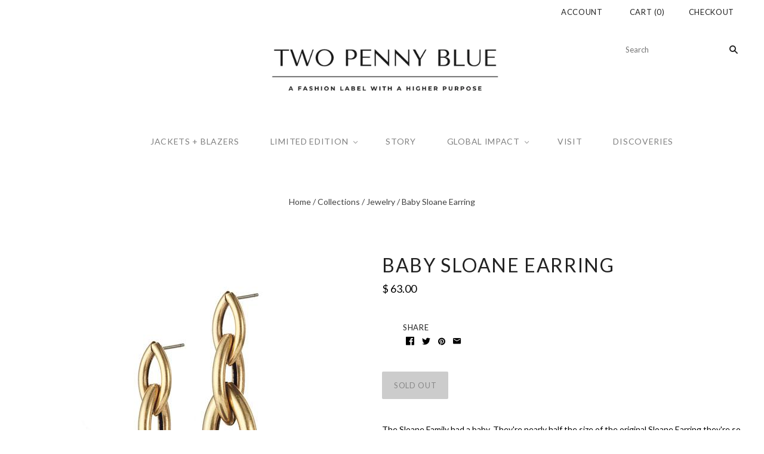

--- FILE ---
content_type: text/html; charset=utf-8
request_url: https://www.2pennyblue.com/products/baby-sloan-earring
body_size: 18764
content:
<!doctype html>
<!--[if lt IE 7]><html class="no-js lt-ie10 lt-ie9 lt-ie8 lt-ie7" lang="en"> <![endif]-->
<!--[if IE 7]><html class="no-js lt-ie10 lt-ie9 lt-ie8" lang="en"> <![endif]-->
<!--[if IE 8]><html class="no-js ie8 lt-ie10 lt-ie9" lang="en"> <![endif]-->
<!--[if IE 9 ]><html class="no-js ie9 lt-ie10"> <![endif]-->
<!--[if (gt IE 9)|!(IE)]><!--> <html class="no-js"> <!--<![endif]-->
<head>
<script type="text/javascript" src="https://edge.personalizer.io/storefront/2.0.0/js/shopify/storefront.min.js?key=qa1zk-xh1z6rh8ee9rq4kme-jvgxl&shop=2pennyblue.myshopify.com"></script>
<script>
window.LimeSpot = window.LimeSpot === undefined ? {} : LimeSpot;
LimeSpot.PageInfo = { Type: "Product", ReferenceIdentifier: "10844777667"};

LimeSpot.StoreInfo = { Theme: "grid-v2-0-3-update from Pixel Union" };


LimeSpot.CartItems = [];
</script>






  <meta charset="utf-8">
  <meta http-equiv="X-UA-Compatible" content="IE=edge,chrome=1">

  <title>
    Baby Sloane Earring

    

    

    
      &#8211; Two Penny Blue
    
  </title>

  
    <meta name="description" content="The Sloane Family had a baby. They&#39;re nearly half the size of the original Sloane Earring they&#39;re so lightweight, that you forget they&#39;re there.14K gold-dipped brassfinish: oxidized weight: 3 grams length: 1 1/2&quot;  imported" />
  

  
    <link rel="shortcut icon" href="//www.2pennyblue.com/cdn/shop/files/MalteseCross_400x400_9a0456f3-89b8-4498-b9dc-973dad08a3bc_32x32.png?v=1613156493" type="image/png" />
  

  <link rel="canonical" href="https://www.2pennyblue.com/products/baby-sloan-earring" />
  <meta name="viewport" content="width=device-width,initial-scale=1" />

  <script>window.performance && window.performance.mark && window.performance.mark('shopify.content_for_header.start');</script><meta id="shopify-digital-wallet" name="shopify-digital-wallet" content="/6840875/digital_wallets/dialog">
<meta name="shopify-checkout-api-token" content="9cef59c3ab6284db3b0b348ec159d56b">
<link rel="alternate" type="application/json+oembed" href="https://www.2pennyblue.com/products/baby-sloan-earring.oembed">
<script async="async" src="/checkouts/internal/preloads.js?locale=en-US"></script>
<link rel="preconnect" href="https://shop.app" crossorigin="anonymous">
<script async="async" src="https://shop.app/checkouts/internal/preloads.js?locale=en-US&shop_id=6840875" crossorigin="anonymous"></script>
<script id="apple-pay-shop-capabilities" type="application/json">{"shopId":6840875,"countryCode":"US","currencyCode":"USD","merchantCapabilities":["supports3DS"],"merchantId":"gid:\/\/shopify\/Shop\/6840875","merchantName":"Two Penny Blue","requiredBillingContactFields":["postalAddress","email","phone"],"requiredShippingContactFields":["postalAddress","email","phone"],"shippingType":"shipping","supportedNetworks":["visa","masterCard","amex","discover","elo","jcb"],"total":{"type":"pending","label":"Two Penny Blue","amount":"1.00"},"shopifyPaymentsEnabled":true,"supportsSubscriptions":true}</script>
<script id="shopify-features" type="application/json">{"accessToken":"9cef59c3ab6284db3b0b348ec159d56b","betas":["rich-media-storefront-analytics"],"domain":"www.2pennyblue.com","predictiveSearch":true,"shopId":6840875,"locale":"en"}</script>
<script>var Shopify = Shopify || {};
Shopify.shop = "2pennyblue.myshopify.com";
Shopify.locale = "en";
Shopify.currency = {"active":"USD","rate":"1.0"};
Shopify.country = "US";
Shopify.theme = {"name":"grid-v2-0-3-update from Pixel Union","id":161233795,"schema_name":"Grid","schema_version":"v2.0.3","theme_store_id":null,"role":"main"};
Shopify.theme.handle = "null";
Shopify.theme.style = {"id":null,"handle":null};
Shopify.cdnHost = "www.2pennyblue.com/cdn";
Shopify.routes = Shopify.routes || {};
Shopify.routes.root = "/";</script>
<script type="module">!function(o){(o.Shopify=o.Shopify||{}).modules=!0}(window);</script>
<script>!function(o){function n(){var o=[];function n(){o.push(Array.prototype.slice.apply(arguments))}return n.q=o,n}var t=o.Shopify=o.Shopify||{};t.loadFeatures=n(),t.autoloadFeatures=n()}(window);</script>
<script>
  window.ShopifyPay = window.ShopifyPay || {};
  window.ShopifyPay.apiHost = "shop.app\/pay";
  window.ShopifyPay.redirectState = null;
</script>
<script id="shop-js-analytics" type="application/json">{"pageType":"product"}</script>
<script defer="defer" async type="module" src="//www.2pennyblue.com/cdn/shopifycloud/shop-js/modules/v2/client.init-shop-cart-sync_BdyHc3Nr.en.esm.js"></script>
<script defer="defer" async type="module" src="//www.2pennyblue.com/cdn/shopifycloud/shop-js/modules/v2/chunk.common_Daul8nwZ.esm.js"></script>
<script type="module">
  await import("//www.2pennyblue.com/cdn/shopifycloud/shop-js/modules/v2/client.init-shop-cart-sync_BdyHc3Nr.en.esm.js");
await import("//www.2pennyblue.com/cdn/shopifycloud/shop-js/modules/v2/chunk.common_Daul8nwZ.esm.js");

  window.Shopify.SignInWithShop?.initShopCartSync?.({"fedCMEnabled":true,"windoidEnabled":true});

</script>
<script>
  window.Shopify = window.Shopify || {};
  if (!window.Shopify.featureAssets) window.Shopify.featureAssets = {};
  window.Shopify.featureAssets['shop-js'] = {"shop-cart-sync":["modules/v2/client.shop-cart-sync_QYOiDySF.en.esm.js","modules/v2/chunk.common_Daul8nwZ.esm.js"],"init-fed-cm":["modules/v2/client.init-fed-cm_DchLp9rc.en.esm.js","modules/v2/chunk.common_Daul8nwZ.esm.js"],"shop-button":["modules/v2/client.shop-button_OV7bAJc5.en.esm.js","modules/v2/chunk.common_Daul8nwZ.esm.js"],"init-windoid":["modules/v2/client.init-windoid_DwxFKQ8e.en.esm.js","modules/v2/chunk.common_Daul8nwZ.esm.js"],"shop-cash-offers":["modules/v2/client.shop-cash-offers_DWtL6Bq3.en.esm.js","modules/v2/chunk.common_Daul8nwZ.esm.js","modules/v2/chunk.modal_CQq8HTM6.esm.js"],"shop-toast-manager":["modules/v2/client.shop-toast-manager_CX9r1SjA.en.esm.js","modules/v2/chunk.common_Daul8nwZ.esm.js"],"init-shop-email-lookup-coordinator":["modules/v2/client.init-shop-email-lookup-coordinator_UhKnw74l.en.esm.js","modules/v2/chunk.common_Daul8nwZ.esm.js"],"pay-button":["modules/v2/client.pay-button_DzxNnLDY.en.esm.js","modules/v2/chunk.common_Daul8nwZ.esm.js"],"avatar":["modules/v2/client.avatar_BTnouDA3.en.esm.js"],"init-shop-cart-sync":["modules/v2/client.init-shop-cart-sync_BdyHc3Nr.en.esm.js","modules/v2/chunk.common_Daul8nwZ.esm.js"],"shop-login-button":["modules/v2/client.shop-login-button_D8B466_1.en.esm.js","modules/v2/chunk.common_Daul8nwZ.esm.js","modules/v2/chunk.modal_CQq8HTM6.esm.js"],"init-customer-accounts-sign-up":["modules/v2/client.init-customer-accounts-sign-up_C8fpPm4i.en.esm.js","modules/v2/client.shop-login-button_D8B466_1.en.esm.js","modules/v2/chunk.common_Daul8nwZ.esm.js","modules/v2/chunk.modal_CQq8HTM6.esm.js"],"init-shop-for-new-customer-accounts":["modules/v2/client.init-shop-for-new-customer-accounts_CVTO0Ztu.en.esm.js","modules/v2/client.shop-login-button_D8B466_1.en.esm.js","modules/v2/chunk.common_Daul8nwZ.esm.js","modules/v2/chunk.modal_CQq8HTM6.esm.js"],"init-customer-accounts":["modules/v2/client.init-customer-accounts_dRgKMfrE.en.esm.js","modules/v2/client.shop-login-button_D8B466_1.en.esm.js","modules/v2/chunk.common_Daul8nwZ.esm.js","modules/v2/chunk.modal_CQq8HTM6.esm.js"],"shop-follow-button":["modules/v2/client.shop-follow-button_CkZpjEct.en.esm.js","modules/v2/chunk.common_Daul8nwZ.esm.js","modules/v2/chunk.modal_CQq8HTM6.esm.js"],"lead-capture":["modules/v2/client.lead-capture_BntHBhfp.en.esm.js","modules/v2/chunk.common_Daul8nwZ.esm.js","modules/v2/chunk.modal_CQq8HTM6.esm.js"],"checkout-modal":["modules/v2/client.checkout-modal_CfxcYbTm.en.esm.js","modules/v2/chunk.common_Daul8nwZ.esm.js","modules/v2/chunk.modal_CQq8HTM6.esm.js"],"shop-login":["modules/v2/client.shop-login_Da4GZ2H6.en.esm.js","modules/v2/chunk.common_Daul8nwZ.esm.js","modules/v2/chunk.modal_CQq8HTM6.esm.js"],"payment-terms":["modules/v2/client.payment-terms_MV4M3zvL.en.esm.js","modules/v2/chunk.common_Daul8nwZ.esm.js","modules/v2/chunk.modal_CQq8HTM6.esm.js"]};
</script>
<script>(function() {
  var isLoaded = false;
  function asyncLoad() {
    if (isLoaded) return;
    isLoaded = true;
    var urls = ["https:\/\/cdn.gethypervisual.com\/assets\/hypervisual.js?shop=2pennyblue.myshopify.com","https:\/\/scripttags.justuno.com\/shopify_justuno_6840875_48405.js?shop=2pennyblue.myshopify.com","\/\/loader.wisepops.com\/get-loader.js?v=1\u0026site=yVq9A29739\u0026shop=2pennyblue.myshopify.com","https:\/\/cdn-loyalty.yotpo.com\/loader\/B6by-JXwZLRvuduA4o4-WQ.js?shop=2pennyblue.myshopify.com","https:\/\/cdn.tabarn.app\/cdn\/automatic-discount\/wallsh_dp.min.js?shop=2pennyblue.myshopify.com","https:\/\/assets.dailykarma.io\/prod\/init-v3.js?shop=2pennyblue.myshopify.com","https:\/\/widgets.automizely.com\/aftership\/gmv.js?organization_id=7f98780ca268492abe30fe246a2d86b0\u0026shop=2pennyblue.myshopify.com","https:\/\/cks3.amplifiedcdn.com\/ckjs.production.min.js?unique_id=2pennyblue.myshopify.com\u0026shop=2pennyblue.myshopify.com","https:\/\/edge.personalizer.io\/storefront\/2.0.0\/js\/shopify\/storefront.min.js?key=qa1zk-xh1z6rh8ee9rq4kme-jvgxl\u0026shop=2pennyblue.myshopify.com","\/\/cdn.shopify.com\/s\/files\/1\/0875\/2064\/files\/easyslide.js?shop=2pennyblue.myshopify.com","https:\/\/ccjs.amplifiedcdn.com\/ccjs.umd.js?unique_id=2pennyblue.myshopify.com\u0026shop=2pennyblue.myshopify.com","https:\/\/cdn.hextom.com\/js\/freeshippingbar.js?shop=2pennyblue.myshopify.com","\/\/backinstock.useamp.com\/widget\/4069_1767153265.js?category=bis\u0026v=6\u0026shop=2pennyblue.myshopify.com"];
    for (var i = 0; i < urls.length; i++) {
      var s = document.createElement('script');
      s.type = 'text/javascript';
      s.async = true;
      s.src = urls[i];
      var x = document.getElementsByTagName('script')[0];
      x.parentNode.insertBefore(s, x);
    }
  };
  if(window.attachEvent) {
    window.attachEvent('onload', asyncLoad);
  } else {
    window.addEventListener('load', asyncLoad, false);
  }
})();</script>
<script id="__st">var __st={"a":6840875,"offset":-21600,"reqid":"2edd62ba-07ec-49d6-8127-1bfc8fb3f515-1768938329","pageurl":"www.2pennyblue.com\/products\/baby-sloan-earring","u":"807ca1211978","p":"product","rtyp":"product","rid":10844777667};</script>
<script>window.ShopifyPaypalV4VisibilityTracking = true;</script>
<script id="captcha-bootstrap">!function(){'use strict';const t='contact',e='account',n='new_comment',o=[[t,t],['blogs',n],['comments',n],[t,'customer']],c=[[e,'customer_login'],[e,'guest_login'],[e,'recover_customer_password'],[e,'create_customer']],r=t=>t.map((([t,e])=>`form[action*='/${t}']:not([data-nocaptcha='true']) input[name='form_type'][value='${e}']`)).join(','),a=t=>()=>t?[...document.querySelectorAll(t)].map((t=>t.form)):[];function s(){const t=[...o],e=r(t);return a(e)}const i='password',u='form_key',d=['recaptcha-v3-token','g-recaptcha-response','h-captcha-response',i],f=()=>{try{return window.sessionStorage}catch{return}},m='__shopify_v',_=t=>t.elements[u];function p(t,e,n=!1){try{const o=window.sessionStorage,c=JSON.parse(o.getItem(e)),{data:r}=function(t){const{data:e,action:n}=t;return t[m]||n?{data:e,action:n}:{data:t,action:n}}(c);for(const[e,n]of Object.entries(r))t.elements[e]&&(t.elements[e].value=n);n&&o.removeItem(e)}catch(o){console.error('form repopulation failed',{error:o})}}const l='form_type',E='cptcha';function T(t){t.dataset[E]=!0}const w=window,h=w.document,L='Shopify',v='ce_forms',y='captcha';let A=!1;((t,e)=>{const n=(g='f06e6c50-85a8-45c8-87d0-21a2b65856fe',I='https://cdn.shopify.com/shopifycloud/storefront-forms-hcaptcha/ce_storefront_forms_captcha_hcaptcha.v1.5.2.iife.js',D={infoText:'Protected by hCaptcha',privacyText:'Privacy',termsText:'Terms'},(t,e,n)=>{const o=w[L][v],c=o.bindForm;if(c)return c(t,g,e,D).then(n);var r;o.q.push([[t,g,e,D],n]),r=I,A||(h.body.append(Object.assign(h.createElement('script'),{id:'captcha-provider',async:!0,src:r})),A=!0)});var g,I,D;w[L]=w[L]||{},w[L][v]=w[L][v]||{},w[L][v].q=[],w[L][y]=w[L][y]||{},w[L][y].protect=function(t,e){n(t,void 0,e),T(t)},Object.freeze(w[L][y]),function(t,e,n,w,h,L){const[v,y,A,g]=function(t,e,n){const i=e?o:[],u=t?c:[],d=[...i,...u],f=r(d),m=r(i),_=r(d.filter((([t,e])=>n.includes(e))));return[a(f),a(m),a(_),s()]}(w,h,L),I=t=>{const e=t.target;return e instanceof HTMLFormElement?e:e&&e.form},D=t=>v().includes(t);t.addEventListener('submit',(t=>{const e=I(t);if(!e)return;const n=D(e)&&!e.dataset.hcaptchaBound&&!e.dataset.recaptchaBound,o=_(e),c=g().includes(e)&&(!o||!o.value);(n||c)&&t.preventDefault(),c&&!n&&(function(t){try{if(!f())return;!function(t){const e=f();if(!e)return;const n=_(t);if(!n)return;const o=n.value;o&&e.removeItem(o)}(t);const e=Array.from(Array(32),(()=>Math.random().toString(36)[2])).join('');!function(t,e){_(t)||t.append(Object.assign(document.createElement('input'),{type:'hidden',name:u})),t.elements[u].value=e}(t,e),function(t,e){const n=f();if(!n)return;const o=[...t.querySelectorAll(`input[type='${i}']`)].map((({name:t})=>t)),c=[...d,...o],r={};for(const[a,s]of new FormData(t).entries())c.includes(a)||(r[a]=s);n.setItem(e,JSON.stringify({[m]:1,action:t.action,data:r}))}(t,e)}catch(e){console.error('failed to persist form',e)}}(e),e.submit())}));const S=(t,e)=>{t&&!t.dataset[E]&&(n(t,e.some((e=>e===t))),T(t))};for(const o of['focusin','change'])t.addEventListener(o,(t=>{const e=I(t);D(e)&&S(e,y())}));const B=e.get('form_key'),M=e.get(l),P=B&&M;t.addEventListener('DOMContentLoaded',(()=>{const t=y();if(P)for(const e of t)e.elements[l].value===M&&p(e,B);[...new Set([...A(),...v().filter((t=>'true'===t.dataset.shopifyCaptcha))])].forEach((e=>S(e,t)))}))}(h,new URLSearchParams(w.location.search),n,t,e,['guest_login'])})(!0,!0)}();</script>
<script integrity="sha256-4kQ18oKyAcykRKYeNunJcIwy7WH5gtpwJnB7kiuLZ1E=" data-source-attribution="shopify.loadfeatures" defer="defer" src="//www.2pennyblue.com/cdn/shopifycloud/storefront/assets/storefront/load_feature-a0a9edcb.js" crossorigin="anonymous"></script>
<script crossorigin="anonymous" defer="defer" src="//www.2pennyblue.com/cdn/shopifycloud/storefront/assets/shopify_pay/storefront-65b4c6d7.js?v=20250812"></script>
<script data-source-attribution="shopify.dynamic_checkout.dynamic.init">var Shopify=Shopify||{};Shopify.PaymentButton=Shopify.PaymentButton||{isStorefrontPortableWallets:!0,init:function(){window.Shopify.PaymentButton.init=function(){};var t=document.createElement("script");t.src="https://www.2pennyblue.com/cdn/shopifycloud/portable-wallets/latest/portable-wallets.en.js",t.type="module",document.head.appendChild(t)}};
</script>
<script data-source-attribution="shopify.dynamic_checkout.buyer_consent">
  function portableWalletsHideBuyerConsent(e){var t=document.getElementById("shopify-buyer-consent"),n=document.getElementById("shopify-subscription-policy-button");t&&n&&(t.classList.add("hidden"),t.setAttribute("aria-hidden","true"),n.removeEventListener("click",e))}function portableWalletsShowBuyerConsent(e){var t=document.getElementById("shopify-buyer-consent"),n=document.getElementById("shopify-subscription-policy-button");t&&n&&(t.classList.remove("hidden"),t.removeAttribute("aria-hidden"),n.addEventListener("click",e))}window.Shopify?.PaymentButton&&(window.Shopify.PaymentButton.hideBuyerConsent=portableWalletsHideBuyerConsent,window.Shopify.PaymentButton.showBuyerConsent=portableWalletsShowBuyerConsent);
</script>
<script data-source-attribution="shopify.dynamic_checkout.cart.bootstrap">document.addEventListener("DOMContentLoaded",(function(){function t(){return document.querySelector("shopify-accelerated-checkout-cart, shopify-accelerated-checkout")}if(t())Shopify.PaymentButton.init();else{new MutationObserver((function(e,n){t()&&(Shopify.PaymentButton.init(),n.disconnect())})).observe(document.body,{childList:!0,subtree:!0})}}));
</script>
<link id="shopify-accelerated-checkout-styles" rel="stylesheet" media="screen" href="https://www.2pennyblue.com/cdn/shopifycloud/portable-wallets/latest/accelerated-checkout-backwards-compat.css" crossorigin="anonymous">
<style id="shopify-accelerated-checkout-cart">
        #shopify-buyer-consent {
  margin-top: 1em;
  display: inline-block;
  width: 100%;
}

#shopify-buyer-consent.hidden {
  display: none;
}

#shopify-subscription-policy-button {
  background: none;
  border: none;
  padding: 0;
  text-decoration: underline;
  font-size: inherit;
  cursor: pointer;
}

#shopify-subscription-policy-button::before {
  box-shadow: none;
}

      </style>

<script>window.performance && window.performance.mark && window.performance.mark('shopify.content_for_header.end');</script>

  

<meta property="og:site_name" content="Two Penny Blue" />
<meta property="og:url" content="https://www.2pennyblue.com/products/baby-sloan-earring" />
<meta property="og:title" content="Baby Sloane Earring" />

  <meta property="og:description" content="The Sloane Family had a baby. They&#39;re nearly half the size of the original Sloane Earring they&#39;re so lightweight, that you forget they&#39;re there.14K gold-dipped brassfinish: oxidized weight: 3 grams length: 1 1/2&quot;  imported" />


  <meta property="og:type" content="product">
  
    <meta property="og:image" content="http://www.2pennyblue.com/cdn/shop/products/baby-sloane-earring-186367_grande.jpg?v=1605573353" />
    <meta property="og:image:secure_url" content="https://www.2pennyblue.com/cdn/shop/products/baby-sloane-earring-186367_grande.jpg?v=1605573353" />
  
  <meta property="og:price:amount" content="63.00">
  <meta property="og:price:currency" content="USD">




<meta name="twitter:card" content="summary">



  <meta property="twitter:description" content="The Sloane Family had a baby. They&#39;re nearly half the size of the original Sloane Earring they&#39;re so lightweight, that you forget they&#39;re there.14K gold-dipped brassfinish: oxidized weight: 3 grams length: 1 1/2&quot;  imported" />


<meta name="twitter:url" content="https://www.2pennyblue.com/products/baby-sloan-earring">


  <meta name="twitter:title" content="Baby Sloane Earring">
  <meta name="twitter:image" content="http://www.2pennyblue.com/cdn/shop/products/baby-sloane-earring-186367_grande.jpg?v=1605573353">



  <!-- Theme CSS -->
  <link href="//www.2pennyblue.com/cdn/shop/t/18/assets/theme.scss.css?v=86812806279578214071711613731" rel="stylesheet" type="text/css" media="all" />

  

  <!-- Third Party JS Libraries -->
  <script src="//www.2pennyblue.com/cdn/shop/t/18/assets/modernizr-2.8.2.min.js?v=38612161053245547031488216743" type="text/javascript"></script>

  <!-- Theme object -->
  <script>
  var Theme = {};
  Theme.version = "2.0.3";

  Theme.currency = 'USD';
  Theme.defaultCurrency = 'USD';
  Theme.moneyFormat = "$ {{amount}}";
  Theme.moneyFormatCurrency = "$ {{amount}} USD";

  Theme.addToCartText = "Add to cart";
  Theme.soldOutText = "Sold out";
  Theme.unavailableText = "Unavailable";
  Theme.processingText = "Processing...";
  Theme.pleaseSelectText = "Please Select";

  Theme.addToCartSuccess = "**product** has been successfully added to your **cart_link**. Feel free to **continue_link** or **checkout_link**.";

  

  Theme.shippingCalculator = true;
  Theme.shippingButton = "Calculate shipping";
  Theme.shippingDisabled = "Calculating...";

  

  Theme.shippingCalcErrorMessage = "Error: zip / postal code **error_message**";
  Theme.shippingCalcMultiRates = "There are **number_of_rates** shipping rates available for **address**, starting at **rate**.";
  Theme.shippingCalcOneRate = "There is one shipping rate available for **address**.";
  Theme.shippingCalcNoRates = "We do not ship to this destination.";
  Theme.shippingCalcRateValues = "**rate_title** at **rate**";

  

  

  

  

  

  Theme.itemRemovedFromCart = "{{ item_title }} has been removed from your cart.";
  Theme.itemRemovedFromCartUndo = "Undo?";

  

  Theme.cartText = "Cart";
  Theme.itemRemovedFromCart = "{{ item_title }} has been removed from your cart.";

  Theme.quickShop = false;
  Theme.relatedProducts = null;
  Theme.featuredProducts = null;

  // For selecting the first available variant
  var FirstVariant = {};
</script>


  <script>
    window.products = {};
  </script>
<script type="text/javascript">
!function(e){if(!window.pintrk){window.pintrk=function(){window.pintrk.queue.push(Array.prototype.slice.call(arguments))};var n=window.pintrk;n.queue=[],n.version="3.0";var t=document.createElement("script");t.async=!0,t.src=e;var r=document.getElementsByTagName("script")[0];r.parentNode.insertBefore(t,r)}}("https://s.pinimg.com/ct/core.js");

pintrk('load','2617983001326');
pintrk('page', {
page_name: 'My Page',
page_category: 'My Page Category'
});
</script>
<noscript>
<img height="1" width="1" style="display:none;" alt=""
src="https://ct.pinterest.com/v3/?tid=2617983001326&noscript=1" />
</noscript>




        <script>
        !function(n,o){function t(o){var t=n.getElementsByTagName("script")[0],i=n.createElement("script");i.src=o,i.crossOrigin="",t.parentNode.insertBefore(i,t)}if(!o.isLoyaltyLion){window.loyaltylion=o,void 0===window.lion&&(window.lion=o),o.version=2,o.isLoyaltyLion=!0;var i=new Date;t("https://sdk.loyaltylion.net/static/2/loader.js?t="+i.getFullYear()+i.getMonth()+i.getDate());var e=!1;o.init=function(n){if(e)throw new Error("Cannot call lion.init more than once");e=!0;var i=o._token=n.token;if(!i)throw new Error("Token must be supplied to lion.init");for(var r=[],a="_push configure bootstrap shutdown on removeListener".split(" "),l=0;l<a.length;l+=1)!function(n,o){n[o]=function(){r.push([o,Array.prototype.slice.call(arguments,0)])}}(o,a[l]);t("https://sdk.loyaltylion.net/sdk/start/"+i+".js"),o._initData=n,o._buffer=r}}}(document,window.loyaltylion||[]);
        
  loyaltylion.init({ token: '0365c5b8510edba3af37acabf2ecfc97' });


      </script>

  






















<script>var shareasaleShopifySSCID=shareasaleShopifyGetParameterByName("sscid");function shareasaleShopifySetCookie(e,a,o,i,r){if(e&&a){var s,S=i?"; path="+i:"",h=r?"; domain="+r:"",t="";o&&((s=new Date).setTime(s.getTime()+o),t="; expires="+s.toUTCString()),document.cookie=e+"="+a+t+S+h}}function shareasaleShopifyGetParameterByName(e,a){a||(a=window.location.href),e=e.replace(/[\[\]]/g,"\\$&");var o=new RegExp("[?&]"+e+"(=([^&#]*)|&|#|$)").exec(a);return o?o[2]?decodeURIComponent(o[2].replace(/\+/g," ")):"":null}shareasaleShopifySSCID&&shareasaleShopifySetCookie("shareasaleShopifySSCID",shareasaleShopifySSCID,94670778e4,"/");</script>


 <script>
  (function(w, d, t, s, n) {
    w.FlodeskObject = n;
    var fn = function() {
      (w[n].q = w[n].q || []).push(arguments);
    };
    w[n] = w[n] || fn;
    var f = d.getElementsByTagName(t)[0];
    var e = d.createElement(t);
    var h = '?v=' + new Date().getTime();
    e.async = true;
    e.src = s + h;
    f.parentNode.insertBefore(e, f);
  })(window, document, 'script', 'https://assets.flodesk.com/universal.js', 'fd');
  window.fd('form', {
    formId: '5fb0236012ed66d972a5ab7f'
  });
</script> 
  
  



<!-- BeginConsistentCartAddon -->  <script>    Shopify.customer_logged_in = false ;  Shopify.customer_email = "" ;  Shopify.log_uuids = true;    </script>  <!-- EndConsistentCartAddon -->
<link href="https://monorail-edge.shopifysvc.com" rel="dns-prefetch">
<script>(function(){if ("sendBeacon" in navigator && "performance" in window) {try {var session_token_from_headers = performance.getEntriesByType('navigation')[0].serverTiming.find(x => x.name == '_s').description;} catch {var session_token_from_headers = undefined;}var session_cookie_matches = document.cookie.match(/_shopify_s=([^;]*)/);var session_token_from_cookie = session_cookie_matches && session_cookie_matches.length === 2 ? session_cookie_matches[1] : "";var session_token = session_token_from_headers || session_token_from_cookie || "";function handle_abandonment_event(e) {var entries = performance.getEntries().filter(function(entry) {return /monorail-edge.shopifysvc.com/.test(entry.name);});if (!window.abandonment_tracked && entries.length === 0) {window.abandonment_tracked = true;var currentMs = Date.now();var navigation_start = performance.timing.navigationStart;var payload = {shop_id: 6840875,url: window.location.href,navigation_start,duration: currentMs - navigation_start,session_token,page_type: "product"};window.navigator.sendBeacon("https://monorail-edge.shopifysvc.com/v1/produce", JSON.stringify({schema_id: "online_store_buyer_site_abandonment/1.1",payload: payload,metadata: {event_created_at_ms: currentMs,event_sent_at_ms: currentMs}}));}}window.addEventListener('pagehide', handle_abandonment_event);}}());</script>
<script id="web-pixels-manager-setup">(function e(e,d,r,n,o){if(void 0===o&&(o={}),!Boolean(null===(a=null===(i=window.Shopify)||void 0===i?void 0:i.analytics)||void 0===a?void 0:a.replayQueue)){var i,a;window.Shopify=window.Shopify||{};var t=window.Shopify;t.analytics=t.analytics||{};var s=t.analytics;s.replayQueue=[],s.publish=function(e,d,r){return s.replayQueue.push([e,d,r]),!0};try{self.performance.mark("wpm:start")}catch(e){}var l=function(){var e={modern:/Edge?\/(1{2}[4-9]|1[2-9]\d|[2-9]\d{2}|\d{4,})\.\d+(\.\d+|)|Firefox\/(1{2}[4-9]|1[2-9]\d|[2-9]\d{2}|\d{4,})\.\d+(\.\d+|)|Chrom(ium|e)\/(9{2}|\d{3,})\.\d+(\.\d+|)|(Maci|X1{2}).+ Version\/(15\.\d+|(1[6-9]|[2-9]\d|\d{3,})\.\d+)([,.]\d+|)( \(\w+\)|)( Mobile\/\w+|) Safari\/|Chrome.+OPR\/(9{2}|\d{3,})\.\d+\.\d+|(CPU[ +]OS|iPhone[ +]OS|CPU[ +]iPhone|CPU IPhone OS|CPU iPad OS)[ +]+(15[._]\d+|(1[6-9]|[2-9]\d|\d{3,})[._]\d+)([._]\d+|)|Android:?[ /-](13[3-9]|1[4-9]\d|[2-9]\d{2}|\d{4,})(\.\d+|)(\.\d+|)|Android.+Firefox\/(13[5-9]|1[4-9]\d|[2-9]\d{2}|\d{4,})\.\d+(\.\d+|)|Android.+Chrom(ium|e)\/(13[3-9]|1[4-9]\d|[2-9]\d{2}|\d{4,})\.\d+(\.\d+|)|SamsungBrowser\/([2-9]\d|\d{3,})\.\d+/,legacy:/Edge?\/(1[6-9]|[2-9]\d|\d{3,})\.\d+(\.\d+|)|Firefox\/(5[4-9]|[6-9]\d|\d{3,})\.\d+(\.\d+|)|Chrom(ium|e)\/(5[1-9]|[6-9]\d|\d{3,})\.\d+(\.\d+|)([\d.]+$|.*Safari\/(?![\d.]+ Edge\/[\d.]+$))|(Maci|X1{2}).+ Version\/(10\.\d+|(1[1-9]|[2-9]\d|\d{3,})\.\d+)([,.]\d+|)( \(\w+\)|)( Mobile\/\w+|) Safari\/|Chrome.+OPR\/(3[89]|[4-9]\d|\d{3,})\.\d+\.\d+|(CPU[ +]OS|iPhone[ +]OS|CPU[ +]iPhone|CPU IPhone OS|CPU iPad OS)[ +]+(10[._]\d+|(1[1-9]|[2-9]\d|\d{3,})[._]\d+)([._]\d+|)|Android:?[ /-](13[3-9]|1[4-9]\d|[2-9]\d{2}|\d{4,})(\.\d+|)(\.\d+|)|Mobile Safari.+OPR\/([89]\d|\d{3,})\.\d+\.\d+|Android.+Firefox\/(13[5-9]|1[4-9]\d|[2-9]\d{2}|\d{4,})\.\d+(\.\d+|)|Android.+Chrom(ium|e)\/(13[3-9]|1[4-9]\d|[2-9]\d{2}|\d{4,})\.\d+(\.\d+|)|Android.+(UC? ?Browser|UCWEB|U3)[ /]?(15\.([5-9]|\d{2,})|(1[6-9]|[2-9]\d|\d{3,})\.\d+)\.\d+|SamsungBrowser\/(5\.\d+|([6-9]|\d{2,})\.\d+)|Android.+MQ{2}Browser\/(14(\.(9|\d{2,})|)|(1[5-9]|[2-9]\d|\d{3,})(\.\d+|))(\.\d+|)|K[Aa][Ii]OS\/(3\.\d+|([4-9]|\d{2,})\.\d+)(\.\d+|)/},d=e.modern,r=e.legacy,n=navigator.userAgent;return n.match(d)?"modern":n.match(r)?"legacy":"unknown"}(),u="modern"===l?"modern":"legacy",c=(null!=n?n:{modern:"",legacy:""})[u],f=function(e){return[e.baseUrl,"/wpm","/b",e.hashVersion,"modern"===e.buildTarget?"m":"l",".js"].join("")}({baseUrl:d,hashVersion:r,buildTarget:u}),m=function(e){var d=e.version,r=e.bundleTarget,n=e.surface,o=e.pageUrl,i=e.monorailEndpoint;return{emit:function(e){var a=e.status,t=e.errorMsg,s=(new Date).getTime(),l=JSON.stringify({metadata:{event_sent_at_ms:s},events:[{schema_id:"web_pixels_manager_load/3.1",payload:{version:d,bundle_target:r,page_url:o,status:a,surface:n,error_msg:t},metadata:{event_created_at_ms:s}}]});if(!i)return console&&console.warn&&console.warn("[Web Pixels Manager] No Monorail endpoint provided, skipping logging."),!1;try{return self.navigator.sendBeacon.bind(self.navigator)(i,l)}catch(e){}var u=new XMLHttpRequest;try{return u.open("POST",i,!0),u.setRequestHeader("Content-Type","text/plain"),u.send(l),!0}catch(e){return console&&console.warn&&console.warn("[Web Pixels Manager] Got an unhandled error while logging to Monorail."),!1}}}}({version:r,bundleTarget:l,surface:e.surface,pageUrl:self.location.href,monorailEndpoint:e.monorailEndpoint});try{o.browserTarget=l,function(e){var d=e.src,r=e.async,n=void 0===r||r,o=e.onload,i=e.onerror,a=e.sri,t=e.scriptDataAttributes,s=void 0===t?{}:t,l=document.createElement("script"),u=document.querySelector("head"),c=document.querySelector("body");if(l.async=n,l.src=d,a&&(l.integrity=a,l.crossOrigin="anonymous"),s)for(var f in s)if(Object.prototype.hasOwnProperty.call(s,f))try{l.dataset[f]=s[f]}catch(e){}if(o&&l.addEventListener("load",o),i&&l.addEventListener("error",i),u)u.appendChild(l);else{if(!c)throw new Error("Did not find a head or body element to append the script");c.appendChild(l)}}({src:f,async:!0,onload:function(){if(!function(){var e,d;return Boolean(null===(d=null===(e=window.Shopify)||void 0===e?void 0:e.analytics)||void 0===d?void 0:d.initialized)}()){var d=window.webPixelsManager.init(e)||void 0;if(d){var r=window.Shopify.analytics;r.replayQueue.forEach((function(e){var r=e[0],n=e[1],o=e[2];d.publishCustomEvent(r,n,o)})),r.replayQueue=[],r.publish=d.publishCustomEvent,r.visitor=d.visitor,r.initialized=!0}}},onerror:function(){return m.emit({status:"failed",errorMsg:"".concat(f," has failed to load")})},sri:function(e){var d=/^sha384-[A-Za-z0-9+/=]+$/;return"string"==typeof e&&d.test(e)}(c)?c:"",scriptDataAttributes:o}),m.emit({status:"loading"})}catch(e){m.emit({status:"failed",errorMsg:(null==e?void 0:e.message)||"Unknown error"})}}})({shopId: 6840875,storefrontBaseUrl: "https://www.2pennyblue.com",extensionsBaseUrl: "https://extensions.shopifycdn.com/cdn/shopifycloud/web-pixels-manager",monorailEndpoint: "https://monorail-edge.shopifysvc.com/unstable/produce_batch",surface: "storefront-renderer",enabledBetaFlags: ["2dca8a86"],webPixelsConfigList: [{"id":"1549533231","configuration":"{\"accountID\":\"2384\"}","eventPayloadVersion":"v1","runtimeContext":"STRICT","scriptVersion":"1c2654ab735a672c323e9cbc9fae0e47","type":"APP","apiClientId":2594385,"privacyPurposes":[],"dataSharingAdjustments":{"protectedCustomerApprovalScopes":["read_customer_address","read_customer_email","read_customer_name","read_customer_personal_data"]}},{"id":"951844911","configuration":"{\"subscriberKey\":\"eclu9-gm1t6ps8xot9fq4a-hpweb\"}","eventPayloadVersion":"v1","runtimeContext":"STRICT","scriptVersion":"7f2756b79c173d049d70f9666ae55467","type":"APP","apiClientId":155369,"privacyPurposes":["ANALYTICS","PREFERENCES"],"dataSharingAdjustments":{"protectedCustomerApprovalScopes":["read_customer_address","read_customer_email","read_customer_name","read_customer_personal_data","read_customer_phone"]}},{"id":"936738863","configuration":"{\"accountID\":\"a7b8a3884d2e48079f838c5261bd56b7\"}","eventPayloadVersion":"v1","runtimeContext":"STRICT","scriptVersion":"15ce6a0454461d5bcddf88aadcfc4085","type":"APP","apiClientId":158237,"privacyPurposes":[],"dataSharingAdjustments":{"protectedCustomerApprovalScopes":["read_customer_address","read_customer_email","read_customer_name","read_customer_personal_data"]}},{"id":"76808239","configuration":"{\"tagID\":\"2617983001326\"}","eventPayloadVersion":"v1","runtimeContext":"STRICT","scriptVersion":"18031546ee651571ed29edbe71a3550b","type":"APP","apiClientId":3009811,"privacyPurposes":["ANALYTICS","MARKETING","SALE_OF_DATA"],"dataSharingAdjustments":{"protectedCustomerApprovalScopes":["read_customer_address","read_customer_email","read_customer_name","read_customer_personal_data","read_customer_phone"]}},{"id":"86081583","eventPayloadVersion":"v1","runtimeContext":"LAX","scriptVersion":"1","type":"CUSTOM","privacyPurposes":["ANALYTICS"],"name":"Google Analytics tag (migrated)"},{"id":"shopify-app-pixel","configuration":"{}","eventPayloadVersion":"v1","runtimeContext":"STRICT","scriptVersion":"0450","apiClientId":"shopify-pixel","type":"APP","privacyPurposes":["ANALYTICS","MARKETING"]},{"id":"shopify-custom-pixel","eventPayloadVersion":"v1","runtimeContext":"LAX","scriptVersion":"0450","apiClientId":"shopify-pixel","type":"CUSTOM","privacyPurposes":["ANALYTICS","MARKETING"]}],isMerchantRequest: false,initData: {"shop":{"name":"Two Penny Blue","paymentSettings":{"currencyCode":"USD"},"myshopifyDomain":"2pennyblue.myshopify.com","countryCode":"US","storefrontUrl":"https:\/\/www.2pennyblue.com"},"customer":null,"cart":null,"checkout":null,"productVariants":[{"price":{"amount":63.0,"currencyCode":"USD"},"product":{"title":"Baby Sloane Earring","vendor":"Jenny Bird","id":"10844777667","untranslatedTitle":"Baby Sloane Earring","url":"\/products\/baby-sloan-earring","type":"Jewelry"},"id":"44448521667","image":{"src":"\/\/www.2pennyblue.com\/cdn\/shop\/products\/baby-sloane-earring-186367.jpg?v=1605573353"},"sku":"","title":"Default Title","untranslatedTitle":"Default Title"}],"purchasingCompany":null},},"https://www.2pennyblue.com/cdn","fcfee988w5aeb613cpc8e4bc33m6693e112",{"modern":"","legacy":""},{"shopId":"6840875","storefrontBaseUrl":"https:\/\/www.2pennyblue.com","extensionBaseUrl":"https:\/\/extensions.shopifycdn.com\/cdn\/shopifycloud\/web-pixels-manager","surface":"storefront-renderer","enabledBetaFlags":"[\"2dca8a86\"]","isMerchantRequest":"false","hashVersion":"fcfee988w5aeb613cpc8e4bc33m6693e112","publish":"custom","events":"[[\"page_viewed\",{}],[\"product_viewed\",{\"productVariant\":{\"price\":{\"amount\":63.0,\"currencyCode\":\"USD\"},\"product\":{\"title\":\"Baby Sloane Earring\",\"vendor\":\"Jenny Bird\",\"id\":\"10844777667\",\"untranslatedTitle\":\"Baby Sloane Earring\",\"url\":\"\/products\/baby-sloan-earring\",\"type\":\"Jewelry\"},\"id\":\"44448521667\",\"image\":{\"src\":\"\/\/www.2pennyblue.com\/cdn\/shop\/products\/baby-sloane-earring-186367.jpg?v=1605573353\"},\"sku\":\"\",\"title\":\"Default Title\",\"untranslatedTitle\":\"Default Title\"}}]]"});</script><script>
  window.ShopifyAnalytics = window.ShopifyAnalytics || {};
  window.ShopifyAnalytics.meta = window.ShopifyAnalytics.meta || {};
  window.ShopifyAnalytics.meta.currency = 'USD';
  var meta = {"product":{"id":10844777667,"gid":"gid:\/\/shopify\/Product\/10844777667","vendor":"Jenny Bird","type":"Jewelry","handle":"baby-sloan-earring","variants":[{"id":44448521667,"price":6300,"name":"Baby Sloane Earring","public_title":null,"sku":""}],"remote":false},"page":{"pageType":"product","resourceType":"product","resourceId":10844777667,"requestId":"2edd62ba-07ec-49d6-8127-1bfc8fb3f515-1768938329"}};
  for (var attr in meta) {
    window.ShopifyAnalytics.meta[attr] = meta[attr];
  }
</script>
<script class="analytics">
  (function () {
    var customDocumentWrite = function(content) {
      var jquery = null;

      if (window.jQuery) {
        jquery = window.jQuery;
      } else if (window.Checkout && window.Checkout.$) {
        jquery = window.Checkout.$;
      }

      if (jquery) {
        jquery('body').append(content);
      }
    };

    var hasLoggedConversion = function(token) {
      if (token) {
        return document.cookie.indexOf('loggedConversion=' + token) !== -1;
      }
      return false;
    }

    var setCookieIfConversion = function(token) {
      if (token) {
        var twoMonthsFromNow = new Date(Date.now());
        twoMonthsFromNow.setMonth(twoMonthsFromNow.getMonth() + 2);

        document.cookie = 'loggedConversion=' + token + '; expires=' + twoMonthsFromNow;
      }
    }

    var trekkie = window.ShopifyAnalytics.lib = window.trekkie = window.trekkie || [];
    if (trekkie.integrations) {
      return;
    }
    trekkie.methods = [
      'identify',
      'page',
      'ready',
      'track',
      'trackForm',
      'trackLink'
    ];
    trekkie.factory = function(method) {
      return function() {
        var args = Array.prototype.slice.call(arguments);
        args.unshift(method);
        trekkie.push(args);
        return trekkie;
      };
    };
    for (var i = 0; i < trekkie.methods.length; i++) {
      var key = trekkie.methods[i];
      trekkie[key] = trekkie.factory(key);
    }
    trekkie.load = function(config) {
      trekkie.config = config || {};
      trekkie.config.initialDocumentCookie = document.cookie;
      var first = document.getElementsByTagName('script')[0];
      var script = document.createElement('script');
      script.type = 'text/javascript';
      script.onerror = function(e) {
        var scriptFallback = document.createElement('script');
        scriptFallback.type = 'text/javascript';
        scriptFallback.onerror = function(error) {
                var Monorail = {
      produce: function produce(monorailDomain, schemaId, payload) {
        var currentMs = new Date().getTime();
        var event = {
          schema_id: schemaId,
          payload: payload,
          metadata: {
            event_created_at_ms: currentMs,
            event_sent_at_ms: currentMs
          }
        };
        return Monorail.sendRequest("https://" + monorailDomain + "/v1/produce", JSON.stringify(event));
      },
      sendRequest: function sendRequest(endpointUrl, payload) {
        // Try the sendBeacon API
        if (window && window.navigator && typeof window.navigator.sendBeacon === 'function' && typeof window.Blob === 'function' && !Monorail.isIos12()) {
          var blobData = new window.Blob([payload], {
            type: 'text/plain'
          });

          if (window.navigator.sendBeacon(endpointUrl, blobData)) {
            return true;
          } // sendBeacon was not successful

        } // XHR beacon

        var xhr = new XMLHttpRequest();

        try {
          xhr.open('POST', endpointUrl);
          xhr.setRequestHeader('Content-Type', 'text/plain');
          xhr.send(payload);
        } catch (e) {
          console.log(e);
        }

        return false;
      },
      isIos12: function isIos12() {
        return window.navigator.userAgent.lastIndexOf('iPhone; CPU iPhone OS 12_') !== -1 || window.navigator.userAgent.lastIndexOf('iPad; CPU OS 12_') !== -1;
      }
    };
    Monorail.produce('monorail-edge.shopifysvc.com',
      'trekkie_storefront_load_errors/1.1',
      {shop_id: 6840875,
      theme_id: 161233795,
      app_name: "storefront",
      context_url: window.location.href,
      source_url: "//www.2pennyblue.com/cdn/s/trekkie.storefront.cd680fe47e6c39ca5d5df5f0a32d569bc48c0f27.min.js"});

        };
        scriptFallback.async = true;
        scriptFallback.src = '//www.2pennyblue.com/cdn/s/trekkie.storefront.cd680fe47e6c39ca5d5df5f0a32d569bc48c0f27.min.js';
        first.parentNode.insertBefore(scriptFallback, first);
      };
      script.async = true;
      script.src = '//www.2pennyblue.com/cdn/s/trekkie.storefront.cd680fe47e6c39ca5d5df5f0a32d569bc48c0f27.min.js';
      first.parentNode.insertBefore(script, first);
    };
    trekkie.load(
      {"Trekkie":{"appName":"storefront","development":false,"defaultAttributes":{"shopId":6840875,"isMerchantRequest":null,"themeId":161233795,"themeCityHash":"3161872217581059565","contentLanguage":"en","currency":"USD","eventMetadataId":"01773053-762a-4992-9d1b-0cdc55b61d7b"},"isServerSideCookieWritingEnabled":true,"monorailRegion":"shop_domain","enabledBetaFlags":["65f19447"]},"Session Attribution":{},"S2S":{"facebookCapiEnabled":false,"source":"trekkie-storefront-renderer","apiClientId":580111}}
    );

    var loaded = false;
    trekkie.ready(function() {
      if (loaded) return;
      loaded = true;

      window.ShopifyAnalytics.lib = window.trekkie;

      var originalDocumentWrite = document.write;
      document.write = customDocumentWrite;
      try { window.ShopifyAnalytics.merchantGoogleAnalytics.call(this); } catch(error) {};
      document.write = originalDocumentWrite;

      window.ShopifyAnalytics.lib.page(null,{"pageType":"product","resourceType":"product","resourceId":10844777667,"requestId":"2edd62ba-07ec-49d6-8127-1bfc8fb3f515-1768938329","shopifyEmitted":true});

      var match = window.location.pathname.match(/checkouts\/(.+)\/(thank_you|post_purchase)/)
      var token = match? match[1]: undefined;
      if (!hasLoggedConversion(token)) {
        setCookieIfConversion(token);
        window.ShopifyAnalytics.lib.track("Viewed Product",{"currency":"USD","variantId":44448521667,"productId":10844777667,"productGid":"gid:\/\/shopify\/Product\/10844777667","name":"Baby Sloane Earring","price":"63.00","sku":"","brand":"Jenny Bird","variant":null,"category":"Jewelry","nonInteraction":true,"remote":false},undefined,undefined,{"shopifyEmitted":true});
      window.ShopifyAnalytics.lib.track("monorail:\/\/trekkie_storefront_viewed_product\/1.1",{"currency":"USD","variantId":44448521667,"productId":10844777667,"productGid":"gid:\/\/shopify\/Product\/10844777667","name":"Baby Sloane Earring","price":"63.00","sku":"","brand":"Jenny Bird","variant":null,"category":"Jewelry","nonInteraction":true,"remote":false,"referer":"https:\/\/www.2pennyblue.com\/products\/baby-sloan-earring"});
      }
    });


        var eventsListenerScript = document.createElement('script');
        eventsListenerScript.async = true;
        eventsListenerScript.src = "//www.2pennyblue.com/cdn/shopifycloud/storefront/assets/shop_events_listener-3da45d37.js";
        document.getElementsByTagName('head')[0].appendChild(eventsListenerScript);

})();</script>
  <script>
  if (!window.ga || (window.ga && typeof window.ga !== 'function')) {
    window.ga = function ga() {
      (window.ga.q = window.ga.q || []).push(arguments);
      if (window.Shopify && window.Shopify.analytics && typeof window.Shopify.analytics.publish === 'function') {
        window.Shopify.analytics.publish("ga_stub_called", {}, {sendTo: "google_osp_migration"});
      }
      console.error("Shopify's Google Analytics stub called with:", Array.from(arguments), "\nSee https://help.shopify.com/manual/promoting-marketing/pixels/pixel-migration#google for more information.");
    };
    if (window.Shopify && window.Shopify.analytics && typeof window.Shopify.analytics.publish === 'function') {
      window.Shopify.analytics.publish("ga_stub_initialized", {}, {sendTo: "google_osp_migration"});
    }
  }
</script>
<script
  defer
  src="https://www.2pennyblue.com/cdn/shopifycloud/perf-kit/shopify-perf-kit-3.0.4.min.js"
  data-application="storefront-renderer"
  data-shop-id="6840875"
  data-render-region="gcp-us-central1"
  data-page-type="product"
  data-theme-instance-id="161233795"
  data-theme-name="Grid"
  data-theme-version="v2.0.3"
  data-monorail-region="shop_domain"
  data-resource-timing-sampling-rate="10"
  data-shs="true"
  data-shs-beacon="true"
  data-shs-export-with-fetch="true"
  data-shs-logs-sample-rate="1"
  data-shs-beacon-endpoint="https://www.2pennyblue.com/api/collect"
></script>
</head>

<body class=" template-product     loading" >

  
<section class="quick-shop-wrapper">
  <div class="quick-shop">
    <div class="quick-shop-close">
      <img src="//www.2pennyblue.com/cdn/shop/t/18/assets/close-icon.svg?v=32423329545240689021488216743">
    </div>
    <div class="product-images">
      <div class="product-main-image">
        
      </div>

      <div class="product-thumbnails-outer-wrapper">
        <div class="product-thumbnails-wrapper">
          <div class="product-thumbnails"></div>
        </div>
      </div>
    </div>

    <div class="product-details-wrapper">
      <div class="product-details"></div>
    </div>
  </div>
  <span class="spinner">
    <span></span>
    <span></span>
    <span></span>
  </span>
</section>


  <div id="shopify-section-header" class="shopify-section"><section
  class="header header-layout-full-width header-border"
  data-sticky-header
  data-section-id="header"
  data-section-type="header">
  <header
    class="main-header"
    role="banner">
    <div class="header-tools-wrapper">
      <div class="header-tools">

        <div class="aligned-left">
          <p class="navigation-toggle"><span class="navigation-toggle-icon">Open menu</span> <span class="navigation-toggle-text">Menu</span></p>

          <div id="coin-container"></div>

          
        </div>

        <div class="aligned-right">
          
            <div class="customer-links">
              
                <a href="/account/login" id="customer_login_link">Account</a>
              
            </div>
          

          <div class="mini-cart-wrapper">
            <a class="cart-count" href="/cart"><span class="cart-count-text">Cart</span> (<span class="cart-count-number">0</span>)</a>
            <div class="mini-cart empty">
  <div class="arrow"></div>

  <div class="mini-cart-item-wrapper">
    
  </div>

  <div class="mini-cart-footer">
    <a class="button secondary" href="/cart">View cart</a>
    <a class="button" href="/checkout">Check out</a>
  </div>

</div>

          </div>
          <a class="checkout-link" href="/checkout">Checkout</a>

          <form class="search-form" action="/search" method="get">
            <input class="search-input" name="q" type="text" placeholder="Search" value="" />
            <input type="submit" value="&#xe606;" />
          </form>
        </div>

      </div>
    </div>

    <div class="branding">
      
        <a class="logo" href="/">
          <img
            class="logo-regular"
            alt=""
            src="//www.2pennyblue.com/cdn/shop/files/Screen_Shot_2020-05-21_at_1.22.09_PM_500x250.png?v=1613561129"
            srcset="//www.2pennyblue.com/cdn/shop/files/Screen_Shot_2020-05-21_at_1.22.09_PM_500x250@2x.png?v=1613561129 2x">
        </a>
      
    </div>

  </header>


  <div class="navigation-wrapper">
    <nav class="navigation navigation-has-mega-nav">

      <div class="branding has-logo">
        
          <a class="logo mobile-nav-logo" href="/">
            <img
              class="logo-regular"
              alt=""
              src="//www.2pennyblue.com/cdn/shop/files/Screen_Shot_2020-05-21_at_1.22.09_PM_200x100.png?v=1613561129"
              srcset="//www.2pennyblue.com/cdn/shop/files/Screen_Shot_2020-05-21_at_1.22.09_PM_200x100@2x.png?v=1613561129 2x">
          </a>
        

        
          <a class="logo sticky-logo" href="/">
            <img
              alt=""
              src="//www.2pennyblue.com/cdn/shop/files/Screenshot_2017-08-01_15.47.19_cede42e2-666d-4dc5-8b6e-c32b86b519c6_200x174.png?v=1613159984"
              srcset="//www.2pennyblue.com/cdn/shop/files/Screenshot_2017-08-01_15.47.19_cede42e2-666d-4dc5-8b6e-c32b86b519c6_200x174@2x.png?v=1613159984 2x">
          </a>
        
        <span class="navigation-toggle">&#xe603;</span>
      </div>

      <ul>
        <li class="mobile-link">
          <form class="search-form" action="/search" method="get">
            <input class="search-input" name="q" type="text" placeholder="Search" value="" />
            <input type="submit" value="&#xe606;" />
          </form>
        </li>
        
          




          <li class=" first 
" >
            <a data-linklist-trigger="jackets-blazers" href="/collections/jackets-and-blazers">Jackets + Blazers </a>

            

          </li>
        
          




          <li class="has-dropdown  
" >
            <a data-linklist-trigger="limited-edition" href="/collections/painted-vintage-denim-jackets">Limited Edition <span class="enter-linklist" data-enter-linklist>&#xe600;</span></a>

            

              <ul data-linklist="limited-edition">
                <li>
                  <span class="back"><span class="icon">&#xe601;</span> Back to previous</span>
                </li>
                
                  <li>
                    <a href="/collections/apparel">Capsule Collection</a>
                  </li>
                
                  <li>
                    <a href="/collections/painted-vintage-denim-jackets">Painted Vintage Denim Jackets</a>
                  </li>
                
              </ul>

            

          </li>
        
          




          <li class="  
" >
            <a data-linklist-trigger="story" href="/pages/copy-of-about-us">Story </a>

            

          </li>
        
          




          <li class="has-dropdown  
" >
            <a data-linklist-trigger="global-impact" href="/pages/giving-back">Global Impact <span class="enter-linklist" data-enter-linklist>&#xe600;</span></a>

            

              <ul data-linklist="global-impact">
                <li>
                  <span class="back"><span class="icon">&#xe601;</span> Back to previous</span>
                </li>
                
                  <li>
                    <a href="/pages/giving-back">Mission</a>
                  </li>
                
                  <li>
                    <a href="/pages/stories">Stories</a>
                  </li>
                
              </ul>

            

          </li>
        
          




          <li class="  
" >
            <a data-linklist-trigger="visit" href="/pages/copy-of-two-penny-blue-brand-house">Visit </a>

            

          </li>
        
          




          <li class="  last
" >
            <a data-linklist-trigger="discoveries" href="http://2pennyblog.com">Discoveries </a>

            

          </li>
        
        
          
            <li class="mobile-link"><a href="/account/login" id="customer_login_link">Account</a></li>
          
        
      </ul>

      <a class="cart-count" href="/cart"><span class="cart-count-text">Cart</span> (<span class="cart-count-number">0</span>)</a>
    </nav>
  </div>
</section>
</div>

  <div class="main-content">
    <div id="shopify-section-product" class="shopify-section">
<div class="breadcrumbs">

  <a href="/">Home</a> <span class="divider">/</span>
  
    
      <a href="/collections">Collections</a> <span class="divider">/</span> <a href="/collections/jewelry">Jewelry</a>
    
      <span class="divider">/</span> <span>Baby Sloane Earring</span>
  

</div>








<section
  class="main-product-wrap
    product-wrap
    "
  itemscope
  itemtype="http://schema.org/Product"
  data-product-id="10844777667"
  data-images-layout="slideshow"
  data-zoom
  
  data-ajax
  data-section-id="product"
  data-section-type="product">

  <meta itemprop="url" content="https://www.2pennyblue.com/products/baby-sloan-earring">
  <meta itemprop="image" content="//www.2pennyblue.com/cdn/shop/products/baby-sloane-earring-186367_grande.jpg?v=1605573353">

  <div class="product-images">

    

      <div class="product-main-image">
        

        
          <img
            alt="Baby Sloane Earring - Two Penny Blue"
            src="//www.2pennyblue.com/cdn/shop/products/baby-sloane-earring-186367.jpg?v=1605573353">
        

        
          <div class="product-zoom"></div>
        
      </div>

      

    
  </div>

  <div class="product-details-wrapper">

    <div class="product-details">

      
      <h1 class="product-title" itemprop="name">Baby Sloane Earring</h1>
      <p class="product-price" itemprop="offers" itemscope itemtype="http://schema.org/Offer">

        <meta itemprop="priceCurrency" content="USD">
        <meta itemprop="price" content="63.00">

        <span class="product-price-minimum money">
          $ 63.00
        </span>

        

        
          <link itemprop="availability" href="http://schema.org/OutOfStock">
        

      </p>

      <form class="product-form"
        id="product-form-10844777667"
        action="/cart/add"
        method="post"
        data-product-form="10844777667">
        
        
          <input
            class="product-select"
            name="id"
            value="44448521667"
            type="hidden"
            data-variant-title="Default Title" />
        

        

        
          












  <div class="share-buttons">

    <span class="section-title">Share</span>

    
      <a target="_blank" href="//www.facebook.com/sharer.php?u=https://www.2pennyblue.com/products/baby-sloan-earring" class="share-facebook">&#xf10e;</a>
    

    
      <a target="_blank" href="//twitter.com/share?url=https://www.2pennyblue.com/products/baby-sloan-earring" class="share-twitter">&#xf12e;</a>
    

    

      
        <a target="_blank" href="//pinterest.com/pin/create/button/?url=https://www.2pennyblue.com/products/baby-sloan-earring&amp;media=http://www.2pennyblue.com/cdn/shop/products/baby-sloane-earring-186367_1024x1024.jpg?v=1605573353&amp;description=Baby Sloane Earring" class="share-pinterest">&#xf124;</a>
      

      

    

    

    
      <a target="_blank" href="mailto:?subject=Baby Sloane Earring&amp;body=Check this out https://www.2pennyblue.com/products/baby-sloan-earring" class="share-email">&#xf114;</a>
    

  </div>


        

        <div class="add-to-cart">
          
            <input type="submit" class="disabled" disabled="disabled" value="Sold out" />
          
        </div>

        <div class="product-message"></div>

      </form>

      
        <div class="product-description rte" itemprop="description">
          <div><meta charset="utf-8"><span>The Sloane Family had a baby. They're nearly half the size of the original Sloane Earring</span><span> they're so lightweight, that you forget they're there.</span><br><br><span>14K gold-dipped brass</span><br><span>finish: oxidized</span><br>
<div>weight: 3 grams</div>
<div>length: 1 1/2" </div>
<span>imported</span></div><div class="product-description-slider" itemprop="description"></div><style type="text/css">@font-face{font-family:'PDAFontAwesome';src:url('//maxcdn.bootstrapcdn.com/font-awesome/4.4.0/fonts/fontawesome-webfont.eot?v=4.4.0');src:url('//maxcdn.bootstrapcdn.com/font-awesome/4.4.0/fonts/fontawesome-webfont.eot?#iefix&v=4.4.0') format('embedded-opentype'),url('//maxcdn.bootstrapcdn.com/font-awesome/4.4.0/fonts/fontawesome-webfont.woff2?v=4.4.0') format('woff2'),url('//maxcdn.bootstrapcdn.com/font-awesome/4.4.0/fonts/fontawesome-webfont.woff?v=4.4.0') format('woff'),url('//maxcdn.bootstrapcdn.com/font-awesome/4.4.0/fonts/fontawesome-webfont.ttf?v=4.4.0') format('truetype'),url('//maxcdn.bootstrapcdn.com/font-awesome/4.4.0/fonts/fontawesome-webfont.svg?v=4.4.0#fontawesomeregular') format('svg');font-weight:normal;font-style:normal}.product-description-slider > h3.ui-accordion-header > .ui-accordion-header-icon:before { color: #8d8d8d !important; font-family: 'PDAFontAwesome'; content:""; font-size: 12px; width: 20px; height: 20px; position: absolute; right: 5px; top: 50%; line-height: 20px; margin-top: -10px; text-align: center; }.product-description-slider > h3.ui-accordion-header.ui-state-active > .ui-accordion-header-icon:before { content:""; }  .product-description-slider { overflow: hidden !important; margin-bottom: 10px !important; padding-bottom: 2px !important; }#judgeme_product_reviews { border: none !important; }.ui-icon {    background: none !important;    width: 0 !important;    height: 0 !important;    text-indent: 0 !important;    position: static !important;}.product-description-slider > div  {background: #ffffff !important;margin-top: 0px !important;color: #333333 !important;border: solid 1px #dddddd !important;border-left: solid 1px #ffffff !important;border-right: solid 1px #ffffff !important;padding: 5px 10px 0 10px !important;display:none;overflow: hidden !important;border-width: 1px 1px 0px 1px !important;-webkit-transition: none;-moz-transition: none;-ms-transition: none;-o-transition: none;transition: none;}.product-description-slider > div p,.product-description-slider > div span,.product-description-slider > div div,.product-description-slider > div h1,.product-description-slider > div h2,.product-description-slider > div h3,.product-description-slider > div h4,.product-description-slider > div h5,.product-description-slider > div h6 {color: #333333 !important;}.product-description-slider { clear: both }.product-description-slider > div:last-of-type {-moz-border-radius: 0px !important;-webkit-border-radius: 0px !important;border-radius: 0px !important;-moz-border-radius-topleft: 0px !important;-webkit-border-top-left-radius: 0px !important;border-top-left-radius: 0 !important;-moz-border-radius-topright: 0px !important;-webkit-border-top-right-radius: 0px !important;border-top-right-radius: 0 !important;border-width: 1px 1px 1px 1px !important;}.product-description-slider > h3 {border-top-right-radius: 0;border-top-left-radius: 0;border-bottom-right-radius: 0;border-bottom-left-radius: 0;position: relative;display: block !important;text-decoration: none !important;width: auto !important;height: auto !important;padding: 5px 30px 5px 11px !important;line-height: 30px !important;border-style: solid !important;border-color: #dddddd !important;border-left-color: #ffffff !important;border-right-color: #ffffff !important;border-width: 1px 1px 0 1px !important;background: #fcfcfc !important;color: #8d8d8d !important;font-size: 14px !important;outline:none !important;margin: 0 !important;-webkit-box-sizing: content-box !important;-moz-box-sizing: content-box !important;box-sizing: content-box !important;overflow: hidden !important;cursor: pointer !important;}.product-description-slider > h3:last-of-type,.product-description-slider > h3.easyslider-last-visible {    border-width: 1px 1px 1px 1px !important;    -moz-border-radius-bottomleft: 0px !important;    -webkit-border-bottom-left-radius: 0px !important;    border-bottom-left-radius: 0px !important;    -moz-border-radius-bottomright: 0px !important;    -webkit-border-bottom-right-radius: 0px !important;    border-bottom-right-radius: 0px !important;}.product-description-slider > h3.ui-state-active {-moz-border-radius-bottomleft: 0px !important;-webkit-border-bottom-left-radius: 0px !important;border-bottom-left-radius: 0px !important;-moz-border-radius-bottomright: 0px !important;-webkit-border-bottom-right-radius: 0px !important;border-bottom-right-radius: 0px !important;border-bottom: 0 !important;}.product-description-slider > h3:first-of-type {-moz-border-radius-topright: 0px !important;-webkit-border-top-right-radius: 0px !important;border-top-right-radius: 0px !important;-moz-border-radius-topleft: 0px !important;-webkit-border-top-left-radius: 0px !important;border-top-left-radius: 0px !important;}.easyslider-kiwi-hidden, .product-description-slider > h3.easyslider-kiwi-hidden, .product-description-slider > div.easyslider-kiwi-hidden {   display: none !important;}</style><input type='hidden' id='easyslide_all_closed' value='1' /><input type='hidden' id='easyslide_all_openable' value='1' /><input type="hidden" id="scroll_to_accordion" value="1"/>
        </div>
      

    </div>
  </div>

  

  



<script type="application/json" data-product-settings-10844777667>
  {
    "addToCartText": "Add to cart",
    "enableHistory": true,
    "imageZoom": true,
    "linkedOptions": false,
    "processingText": "Processing...",
    "ajaxAddProduct": true,
    "setQuantityText": "Translation missing: en.products.product.set_quantity",
    "soldOutText": "Sold out",
    "unavailableText": "Unavailable"
  }
</script>


  <script type="application/json" data-product-json-10844777667>{"id":10844777667,"title":"Baby Sloane Earring","handle":"baby-sloan-earring","description":"\u003cmeta charset=\"utf-8\"\u003e\u003cspan\u003eThe Sloane Family had a baby. They're nearly half the size of the original Sloane Earring\u003c\/span\u003e\u003cspan\u003e they're so lightweight, that you forget they're there.\u003c\/span\u003e\u003cbr\u003e\u003cbr\u003e\u003cspan\u003e14K gold-dipped brass\u003c\/span\u003e\u003cbr\u003e\u003cspan\u003efinish: oxidized\u003c\/span\u003e\u003cbr\u003e\n\u003cdiv\u003eweight: 3 grams\u003c\/div\u003e\n\u003cdiv\u003elength: 1 1\/2\" \u003c\/div\u003e\n\u003cspan\u003eimported\u003c\/span\u003e","published_at":"2018-06-22T17:01:03-05:00","created_at":"2017-09-07T14:44:39-05:00","vendor":"Jenny Bird","type":"Jewelry","tags":["earring","gold"],"price":6300,"price_min":6300,"price_max":6300,"available":false,"price_varies":false,"compare_at_price":null,"compare_at_price_min":0,"compare_at_price_max":0,"compare_at_price_varies":false,"variants":[{"id":44448521667,"title":"Default Title","option1":"Default Title","option2":null,"option3":null,"sku":"","requires_shipping":true,"taxable":true,"featured_image":null,"available":false,"name":"Baby Sloane Earring","public_title":null,"options":["Default Title"],"price":6300,"weight":0,"compare_at_price":null,"inventory_quantity":0,"inventory_management":"shopify","inventory_policy":"deny","barcode":"6221667","requires_selling_plan":false,"selling_plan_allocations":[]}],"images":["\/\/www.2pennyblue.com\/cdn\/shop\/products\/baby-sloane-earring-186367.jpg?v=1605573353"],"featured_image":"\/\/www.2pennyblue.com\/cdn\/shop\/products\/baby-sloane-earring-186367.jpg?v=1605573353","options":["Title"],"media":[{"alt":"Baby Sloane Earring - Two Penny Blue","id":8014502821935,"position":1,"preview_image":{"aspect_ratio":0.667,"height":600,"width":400,"src":"\/\/www.2pennyblue.com\/cdn\/shop\/products\/baby-sloane-earring-186367.jpg?v=1605573353"},"aspect_ratio":0.667,"height":600,"media_type":"image","src":"\/\/www.2pennyblue.com\/cdn\/shop\/products\/baby-sloane-earring-186367.jpg?v=1605573353","width":400}],"requires_selling_plan":false,"selling_plan_groups":[],"content":"\u003cmeta charset=\"utf-8\"\u003e\u003cspan\u003eThe Sloane Family had a baby. They're nearly half the size of the original Sloane Earring\u003c\/span\u003e\u003cspan\u003e they're so lightweight, that you forget they're there.\u003c\/span\u003e\u003cbr\u003e\u003cbr\u003e\u003cspan\u003e14K gold-dipped brass\u003c\/span\u003e\u003cbr\u003e\u003cspan\u003efinish: oxidized\u003c\/span\u003e\u003cbr\u003e\n\u003cdiv\u003eweight: 3 grams\u003c\/div\u003e\n\u003cdiv\u003elength: 1 1\/2\" \u003c\/div\u003e\n\u003cspan\u003eimported\u003c\/span\u003e"}</script>

</section>




<script>
  // required for splitting variants
  // see ProductView
  window.products["10844777667"] = {"id":10844777667,"title":"Baby Sloane Earring","handle":"baby-sloan-earring","description":"\u003cmeta charset=\"utf-8\"\u003e\u003cspan\u003eThe Sloane Family had a baby. They're nearly half the size of the original Sloane Earring\u003c\/span\u003e\u003cspan\u003e they're so lightweight, that you forget they're there.\u003c\/span\u003e\u003cbr\u003e\u003cbr\u003e\u003cspan\u003e14K gold-dipped brass\u003c\/span\u003e\u003cbr\u003e\u003cspan\u003efinish: oxidized\u003c\/span\u003e\u003cbr\u003e\n\u003cdiv\u003eweight: 3 grams\u003c\/div\u003e\n\u003cdiv\u003elength: 1 1\/2\" \u003c\/div\u003e\n\u003cspan\u003eimported\u003c\/span\u003e","published_at":"2018-06-22T17:01:03-05:00","created_at":"2017-09-07T14:44:39-05:00","vendor":"Jenny Bird","type":"Jewelry","tags":["earring","gold"],"price":6300,"price_min":6300,"price_max":6300,"available":false,"price_varies":false,"compare_at_price":null,"compare_at_price_min":0,"compare_at_price_max":0,"compare_at_price_varies":false,"variants":[{"id":44448521667,"title":"Default Title","option1":"Default Title","option2":null,"option3":null,"sku":"","requires_shipping":true,"taxable":true,"featured_image":null,"available":false,"name":"Baby Sloane Earring","public_title":null,"options":["Default Title"],"price":6300,"weight":0,"compare_at_price":null,"inventory_quantity":0,"inventory_management":"shopify","inventory_policy":"deny","barcode":"6221667","requires_selling_plan":false,"selling_plan_allocations":[]}],"images":["\/\/www.2pennyblue.com\/cdn\/shop\/products\/baby-sloane-earring-186367.jpg?v=1605573353"],"featured_image":"\/\/www.2pennyblue.com\/cdn\/shop\/products\/baby-sloane-earring-186367.jpg?v=1605573353","options":["Title"],"media":[{"alt":"Baby Sloane Earring - Two Penny Blue","id":8014502821935,"position":1,"preview_image":{"aspect_ratio":0.667,"height":600,"width":400,"src":"\/\/www.2pennyblue.com\/cdn\/shop\/products\/baby-sloane-earring-186367.jpg?v=1605573353"},"aspect_ratio":0.667,"height":600,"media_type":"image","src":"\/\/www.2pennyblue.com\/cdn\/shop\/products\/baby-sloane-earring-186367.jpg?v=1605573353","width":400}],"requires_selling_plan":false,"selling_plan_groups":[],"content":"\u003cmeta charset=\"utf-8\"\u003e\u003cspan\u003eThe Sloane Family had a baby. They're nearly half the size of the original Sloane Earring\u003c\/span\u003e\u003cspan\u003e they're so lightweight, that you forget they're there.\u003c\/span\u003e\u003cbr\u003e\u003cbr\u003e\u003cspan\u003e14K gold-dipped brass\u003c\/span\u003e\u003cbr\u003e\u003cspan\u003efinish: oxidized\u003c\/span\u003e\u003cbr\u003e\n\u003cdiv\u003eweight: 3 grams\u003c\/div\u003e\n\u003cdiv\u003elength: 1 1\/2\" \u003c\/div\u003e\n\u003cspan\u003eimported\u003c\/span\u003e"};
  FirstVariant["10844777667"] = 44448521667;
</script>

</div>
<limespot></limespot>
  </div>

  <div id="shopify-section-footer" class="shopify-section"><footer
  class="
    main-footer
    upper-footer-has-newsletter"
  data-section-id="footer"
  data-section-type="footer">

  <div id="coin-container"></div>

  
  

  
    <div class="upper-footer upper-footer-item-count-5">

          
            <div class="upper-footer-item footer-linklist">
              
                <h4 class="section-title">Details</h4>
              

              <ul>
                
                  <li><a href="/pages/careers" >Careers</a></li>
                
                  <li><a href="/pages/press" >Press</a></li>
                
                  <li><a href="/pages/fit-guide" >Fit Guide</a></li>
                
                  <li><a href="/pages/policies" >Policies</a></li>
                
              </ul>
            </div>
          


          
            <div class="upper-footer-item footer-linklist">
              
                <h4 class="section-title">Say Hi</h4>
              

              <ul>
                
                  <li><a href="/" >1-866-207-1272</a></li>
                
                  <li><a href="/" >hello@2pennyblue.com</a></li>
                
                  <li><a href="https://2pennyblue.com/pages/contact" target="_blank">Submit a Question</a></li>
                
                  <li><a href="/pages/returns-and-exchanges" >Returns + Exchanges</a></li>
                
              </ul>
            </div>
          


          
            <div class="upper-footer-item footer-linklist">
              
                <h4 class="section-title">Get Local </h4>
              

              <ul>
                
                  <li><a href="/pages/visit" >Shop </a></li>
                
                  <li><a href="/pages/visit" >Host An Event </a></li>
                
                  <li><a href="/pages/visit" >Stay</a></li>
                
                  <li><a href="/pages/visit" >Shoot </a></li>
                
              </ul>
            </div>
          
<div class="upper-footer-item footer-linklist">
            
              <h4 class="section-title">Let&#39;s Get Social </h4>
            

            <ul>
              
                <li>
                  <a class="social-icon pxu-social-icons-facebook" href="https://www.facebook.com/2pennyblue/" title="Two Penny Blue on Facebook" target="_blank">Facebook</a>
                </li>
              
              
                <li>
                  <a class="social-icon pxu-social-icons-twitter" href="https://twitter.com/2pennyblue?lang=en" title="Two Penny Blue on Twitter" target="_blank">Twitter</a>
                </li>
              
              
              
                <li>
                  <a class="social-icon pxu-social-icons-instagram" href="https://www.instagram.com/2pennyblue/?hl=en" title="Two Penny Blue on Instagram" target="_blank">Instagram</a>
                </li>
              
              
              
              
              
              
              
                <li>
                  <a class="social-icon pxu-social-icons-mail" href="mailto:hello@2pennyblue.com" title="Two Penny Blue on Email" target="_blank">Email</a>
                </li>
              
            </div><div class="mailing-list">
            
              <h4 class="section-title">SIGN UP FOR 10% OFF</h4>
            

            <form method="post" action="/contact#contact_form" id="contact_form" accept-charset="UTF-8" class="contact-form"><input type="hidden" name="form_type" value="customer" /><input type="hidden" name="utf8" value="✓" />
              <input class="mailing-list-email" name="contact[email]" type="email" placeholder="your@email.com" value="">
              <input type="hidden" id="contact_tags" name="contact[tags]" value="prospect,newsletter"/>
              <div class="mailing-list-submit">
                <input class="submit" name="subscribe" type="submit" value="Let&#39;s do this!">
              </div>
            </form>
          </div></div>
  

  <div class="sub-footer">
    

    
    <div class="copyright-wrapper">
      
      <p class="copyright" role="contentinfo">Copyright &copy; 
      2026
     
        <a href="/" title="">Two Penny Blue</a>
      .</p>
      <p class="attribution">Grid theme by <a href="http://pixelunion.net">Pixel Union</a>. <a target="_blank" rel="nofollow" href="https://www.shopify.com?utm_campaign=poweredby&amp;utm_medium=shopify&amp;utm_source=onlinestore">Powered by Shopify</a>.</p>
    </div>
  </div>

</footer>

</div>

  <!-- Scripts -->
  <script src="//www.2pennyblue.com/cdn/shop/t/18/assets/jquery-1.11.1.min.js?v=74374508889517563921488216743" type="text/javascript"></script>
  <script src="//www.2pennyblue.com/cdn/shopifycloud/storefront/assets/themes_support/api.jquery-7ab1a3a4.js" type="text/javascript"></script>

  

  

  

  <script src="//www.2pennyblue.com/cdn/shop/t/18/assets/plugins.js?v=65004999468064391431488216744" type="text/javascript"></script>
  <script src="//www.2pennyblue.com/cdn/shop/t/18/assets/theme.js?v=124565324146755144981711613731" type="text/javascript"></script>


<!-- "snippets/swymSnippet.liquid" was not rendered, the associated app was uninstalled -->



<script type="text/javascript">
  (function() {var s = document.createElement('script');s.type = 'text/javascript';s.async = true;
  s.src = document.location.protocol + '//loader.wisepops.com/default/index/get-loader?user_id=29739';
  var s2 = document.getElementsByTagName('script')[0];s2.parentNode.insertBefore(s, s2);})();
</script>


 

<!-- This line added automatically by JSON-LD for SEO. -->


<script type="application/ld+json">
{
    "@context": "https://schema.org",
    "@type": "ClothingStore",
    "@id": "https:\/\/www.2pennyblue.com\/#org",
    "name": "Two Penny Blue",
    "url": "https://www.2pennyblue.com",
    "description": "an american brand of finely crafted jackets and blazers for women, women's blazers, women's jackets, best blazers, a new school uniform is donated to a girl in need in africa with each purchase, women owned business, brand that gives back, marie whitney, female owned business, girls education, finely made jackets ",
    "telephone": "8728020158",
    "logo": "https:\/\/www.2pennyblue.com\/cdn\/shop\/t\/18\/assets\/logo_small.png?v=128",
    "image": "https:\/\/www.2pennyblue.com\/cdn\/shop\/t\/18\/assets\/logo_small.png?v=128",
    "sameAs": [],"hasMap": "https://www.google.com/maps/@41.950039,-87.66404,16z",
    "priceRange": "$$","geo": {
        "@type": "GeoCoordinates",
        "latitude": 41.950039,
        "longitude": -87.66404
    },
    "address": {
        "@type": "PostalAddress",
        "streetAddress": "3738 North Southport Avenue",
        "addressLocality": "Chicago",
        "addressRegion": "Illinois",
        "postalCode": "60613",
        "addressCountry": "United States"
    }
}
</script><script type="application/ld+json">
{
  "@context": "https://schema.org",
  "@id": "https:\/\/www.2pennyblue.com\/products\/baby-sloan-earring#json-ld-for-seo",
  "@type": "Product",
  "brand": {
    "@type": "Brand",
    "name": "Jenny Bird"
  },
  "productID": "6221667","sku": "",
  "mpn": "6221667",
  "gtin": "6221667","description": "The Sloane Family had a baby. They're nearly half the size of the original Sloane Earring they're so lightweight, that you forget they're there.14K gold-dipped brassfinish: oxidized\nweight: 3 grams\nlength: 1 1\/2\" \nimported",
  "url": "https:\/\/www.2pennyblue.com\/products\/baby-sloan-earring",
  "name": "Baby Sloane Earring",
  "image": "https://www.2pennyblue.com/cdn/shop/products/baby-sloane-earring-186367.jpg?v=1605573353",
  "itemCondition": "https://schema.org/NewCondition","offers": [{
    "@type": "Offer","price": "63.0",
    "priceCurrency": "USD",
    "priceValidUntil": "2026-04-20","itemCondition": "https://schema.org/NewCondition",
    "url": "https:\/\/www.2pennyblue.com\/products\/baby-sloan-earring?variant=44448521667",
    "image": "https://www.2pennyblue.com/cdn/shop/products/baby-sloane-earring-186367.jpg?v=1605573353",
    "sku": "","mpn": "6221667","availability": "https://schema.org/OutOfStock",
    "gtin": "6221667"
}]


  
  
}
</script>





<script>
    if(typeof(Spurit) === 'undefined'){
        var Spurit = {};
    }
    if(!Spurit.Preorder2){
        Spurit.Preorder2 = {};
    }
    if(!Spurit.Preorder2.snippet){
      Spurit.Preorder2.snippet = {};
    }
    if(!Spurit.Preorder2.snippet.products){
      Spurit.Preorder2.snippet.products = {};
    }
    Spurit.Preorder2.snippet.shopHash = '2a58c78cc63cb195cd3148634ef6b0fe';
    Spurit.Preorder2.snippet.cacheTimestamp = 1584012682;

    if(typeof(Spurit.globalSnippet) === 'undefined'){
        Spurit.globalSnippet = {
            shop_currency: 'USD',
            money_format: '$ {{amount}}',
            cart: {"note":null,"attributes":{},"original_total_price":0,"total_price":0,"total_discount":0,"total_weight":0.0,"item_count":0,"items":[],"requires_shipping":false,"currency":"USD","items_subtotal_price":0,"cart_level_discount_applications":[],"checkout_charge_amount":0},
            customer_id: ''
        };
    }

    

    

    
        

Spurit.Preorder2.snippet.products['baby-sloan-earring'] = {id:10844777667,handle:"baby-sloan-earring",title:"Baby Sloane Earring",variants:[{id:44448521667,title:"Default Title",inventory_quantity:0,inventory_management:"shopify",inventory_policy:"deny",price:6300,compare_at_price:0}]};
    
</script>

<style> /* Safely hide ATC button */
    body:not(.spo-loaded) [data-shopify="payment-button"], 
body:not(.spo-loaded).template-product form[action="/cart/add"] [type=submit], 
body:not(.spo-loaded).template-collection form[action="/cart/add"] [type=submit], 
body:not(.spo-loaded).template-index form[action="/cart/add"] [type=submit], 
body:not(.spo-loaded) form[action="/cart/add"] [type=submit] {opacity: 0; pointer-events: none}
    body:not(.spo-loaded) form[action^="/cart"]:not([action^="/cart/add"]):not(#currency_form) button, 
body:not(.spo-loaded) form[action^="/cart"]:not([action^="/cart/add"]):not(#currency_form) input[type="submit"], 
body:not(.spo-loaded) form[action^="/cart"]:not([action^="/cart/add"]):not(#currency_form) input[type="button"], 
body:not(.spo-loaded) [name="checkout"], 
body:not(.spo-loaded) [name="goto_pp"], 
body:not(.spo-loaded) [name="goto_amazon_payments"] {opacity: 0; pointer-events: none}
</style>
<noscript>
    <style> /* if no javascript: get back ATC button */
        body:not(.spo-loaded) [data-shopify="payment-button"], 
body:not(.spo-loaded).template-product form[action="/cart/add"] [type=submit], 
body:not(.spo-loaded).template-collection form[action="/cart/add"] [type=submit], 
body:not(.spo-loaded).template-index form[action="/cart/add"] [type=submit], 
body:not(.spo-loaded) form[action="/cart/add"] [type=submit] {opacity: 1; pointer-events: all}
        body:not(.spo-loaded) form[action^="/cart"]:not([action^="/cart/add"]):not(#currency_form) button, 
body:not(.spo-loaded) form[action^="/cart"]:not([action^="/cart/add"]):not(#currency_form) input[type="submit"], 
body:not(.spo-loaded) form[action^="/cart"]:not([action^="/cart/add"]):not(#currency_form) input[type="button"], 
body:not(.spo-loaded) [name="checkout"], 
body:not(.spo-loaded) [name="goto_pp"], 
body:not(.spo-loaded) [name="goto_amazon_payments"] {opacity: 1; pointer-events: all}
    </style>
</noscript>
<script>
  (function() {
    setTimeout(() => document.querySelector('body').classList.add('spo-loaded'), 5000)
  })();
</script>

    <script src="https://cdn-preorder.com/preorder2/common.js"></script>


<!-- Back in Stock helper snippet -->


<script id="back-in-stock-helper">
  var _BISConfig = _BISConfig || {};


  _BISConfig.product = {"id":10844777667,"title":"Baby Sloane Earring","handle":"baby-sloan-earring","description":"\u003cmeta charset=\"utf-8\"\u003e\u003cspan\u003eThe Sloane Family had a baby. They're nearly half the size of the original Sloane Earring\u003c\/span\u003e\u003cspan\u003e they're so lightweight, that you forget they're there.\u003c\/span\u003e\u003cbr\u003e\u003cbr\u003e\u003cspan\u003e14K gold-dipped brass\u003c\/span\u003e\u003cbr\u003e\u003cspan\u003efinish: oxidized\u003c\/span\u003e\u003cbr\u003e\n\u003cdiv\u003eweight: 3 grams\u003c\/div\u003e\n\u003cdiv\u003elength: 1 1\/2\" \u003c\/div\u003e\n\u003cspan\u003eimported\u003c\/span\u003e","published_at":"2018-06-22T17:01:03-05:00","created_at":"2017-09-07T14:44:39-05:00","vendor":"Jenny Bird","type":"Jewelry","tags":["earring","gold"],"price":6300,"price_min":6300,"price_max":6300,"available":false,"price_varies":false,"compare_at_price":null,"compare_at_price_min":0,"compare_at_price_max":0,"compare_at_price_varies":false,"variants":[{"id":44448521667,"title":"Default Title","option1":"Default Title","option2":null,"option3":null,"sku":"","requires_shipping":true,"taxable":true,"featured_image":null,"available":false,"name":"Baby Sloane Earring","public_title":null,"options":["Default Title"],"price":6300,"weight":0,"compare_at_price":null,"inventory_quantity":0,"inventory_management":"shopify","inventory_policy":"deny","barcode":"6221667","requires_selling_plan":false,"selling_plan_allocations":[]}],"images":["\/\/www.2pennyblue.com\/cdn\/shop\/products\/baby-sloane-earring-186367.jpg?v=1605573353"],"featured_image":"\/\/www.2pennyblue.com\/cdn\/shop\/products\/baby-sloane-earring-186367.jpg?v=1605573353","options":["Title"],"media":[{"alt":"Baby Sloane Earring - Two Penny Blue","id":8014502821935,"position":1,"preview_image":{"aspect_ratio":0.667,"height":600,"width":400,"src":"\/\/www.2pennyblue.com\/cdn\/shop\/products\/baby-sloane-earring-186367.jpg?v=1605573353"},"aspect_ratio":0.667,"height":600,"media_type":"image","src":"\/\/www.2pennyblue.com\/cdn\/shop\/products\/baby-sloane-earring-186367.jpg?v=1605573353","width":400}],"requires_selling_plan":false,"selling_plan_groups":[],"content":"\u003cmeta charset=\"utf-8\"\u003e\u003cspan\u003eThe Sloane Family had a baby. They're nearly half the size of the original Sloane Earring\u003c\/span\u003e\u003cspan\u003e they're so lightweight, that you forget they're there.\u003c\/span\u003e\u003cbr\u003e\u003cbr\u003e\u003cspan\u003e14K gold-dipped brass\u003c\/span\u003e\u003cbr\u003e\u003cspan\u003efinish: oxidized\u003c\/span\u003e\u003cbr\u003e\n\u003cdiv\u003eweight: 3 grams\u003c\/div\u003e\n\u003cdiv\u003elength: 1 1\/2\" \u003c\/div\u003e\n\u003cspan\u003eimported\u003c\/span\u003e"};

  
    _BISConfig.product.variants[0]['inventory_quantity'] = 0;
  



</script>

<!-- End Back in Stock helper snippet -->
<!-- Failed to render app block "cs": app block path "shopify://apps/smartca-customer-attribute/blocks/ca-embed/2f26c8c8-ae06-4ac3-9ae7-7f8d77dd4297" does not exist --></body>
</html>



--- FILE ---
content_type: text/javascript
request_url: https://www.2pennyblue.com/cdn/shop/t/18/assets/theme.js?v=124565324146755144981711613731
body_size: 20408
content:
var extend=function(child,parent){for(var key in parent)hasProp.call(parent,key)&&(child[key]=parent[key]);function ctor(){this.constructor=child}return ctor.prototype=parent.prototype,child.prototype=new ctor,child.__super__=parent.prototype,child},hasProp={}.hasOwnProperty,slice=[].slice,bind=function(fn,me){return function(){return fn.apply(me,arguments)}};window.ThemeEditor=function(superClass){extend(ThemeEditor2,superClass);function ThemeEditor2(){return ThemeEditor2.__super__.constructor.apply(this,arguments)}return ThemeEditor2.prototype.initialize=function(){return this.instanceHandlers={},this.instances={},$(document).on("shopify:section:load",function(_this){return function(event){return _this._onSectionLoad(event)}}(this)).on("shopify:section:unload",function(_this){return function(event){return _this._onSectionUnload(event)}}(this)).on("shopify:section:select",function(_this){return function(event){return _this._onSectionSelect(event)}}(this)).on("shopify:section:deselect",function(_this){return function(event){return _this._onSectionDeselect(event)}}(this)).on("shopify:block:select",function(_this){return function(event){return _this._onBlockSelect(event)}}(this)).on("shopify:block:deselect",function(_this){return function(event){return _this._onBlockDeselect(event)}}(this))},ThemeEditor2.prototype._findInstance=function(event){var $container,instance;return instance=this.instances[event.originalEvent.detail.sectionId],instance??($container=$("[data-section-id]",event.target),this._createInstance($container))},ThemeEditor2.prototype._createInstance=function($container,instanceHandler){var instance,sectionId,sectionType;if(sectionType=$container.attr("data-section-type"),sectionId=$container.attr("data-section-id"),sectionType!=null)return instanceHandler=instanceHandler||this.instanceHandlers[sectionType],instance={instanceHandler,$container,sectionId},this.instances[sectionId]=instance,instance},ThemeEditor2.prototype._onSectionLoad=function(event){var $container,ref,ref1;if($container=$("[data-section-id]",event.target),!!$container.length)return(ref=this._createInstance($container))!=null&&(ref1=ref.instanceHandler)!=null&&typeof ref1.onSectionLoad=="function"?ref1.onSectionLoad(event):void 0},ThemeEditor2.prototype._onSectionUnload=function(event){var instance,ref;if(instance=this._findInstance(event),instance!=null&&(ref=instance.instanceHandler)!=null&&typeof ref.onSectionUnload=="function"&&ref.onSectionUnload(event),instance)return delete this.instances[instance.sectionId]},ThemeEditor2.prototype._onSectionSelect=function(event){var ref,ref1;return(ref=this._findInstance(event))!=null&&(ref1=ref.instanceHandler)!=null&&typeof ref1.onSectionSelect=="function"?ref1.onSectionSelect(event):void 0},ThemeEditor2.prototype._onSectionDeselect=function(event){var ref,ref1;return(ref=this._findInstance(event))!=null&&(ref1=ref.instanceHandler)!=null&&typeof ref1.onSectionDeselect=="function"?ref1.onSectionDeselect(event):void 0},ThemeEditor2.prototype._onBlockSelect=function(event){var ref,ref1;return(ref=this._findInstance(event))!=null&&(ref1=ref.instanceHandler)!=null&&typeof ref1.onBlockSelect=="function"?ref1.onBlockSelect(event):void 0},ThemeEditor2.prototype._onBlockDeselect=function(event){var ref,ref1;return(ref=this._findInstance(event))!=null&&(ref1=ref.instanceHandler)!=null&&typeof ref1.onBlockDeselect=="function"?ref1.onBlockDeselect(event):void 0},ThemeEditor2.prototype._sectionInit=function(instance){var ref;return instance!=null&&(ref=instance.instanceHandler)!=null&&typeof ref.init=="function"?ref.init(instance):void 0},ThemeEditor2.prototype.register=function(type,instanceHandler){return this.instanceHandlers[type]=instanceHandler,$("[data-section-type="+type+"]").each(function(_this){return function(index,container){var $container;return $container=$(container),_this._sectionInit(_this._createInstance($container,instanceHandler))}}(this))},ThemeEditor2.prototype.getInstance=function(event){return this._findInstance(event)},ThemeEditor2}(Backbone.View),window.CurrencyView=function(superClass){extend(CurrencyView2,superClass);function CurrencyView2(){return CurrencyView2.__super__.constructor.apply(this,arguments)}return CurrencyView2.prototype.events={"change [name=currencies]":"switchCurrency","switch-currency":"switchCurrency"},CurrencyView2.prototype.initialize=function(){var doubleMoney,i,j,len,len1,money,newCurrency,ref,ref1;for(Currency.format=Theme.currencySwitcherFormat,Currency.money_with_currency_format={},Currency.money_with_currency_format[Theme.currency]=Theme.moneyFormatCurrency,Currency.money_format={},Currency.money_format[Theme.currency]=Theme.moneyFormat,newCurrency=Currency.cookie.read(),newCurrency&&this.$("[name=currencies] option[value="+newCurrency+"]")?Currency.currentCurrency=newCurrency:Theme.defaultCurrency?(Currency.currentCurrency=Theme.defaultCurrency,Currency.cookie.write(Theme.defaultCurrency)):(Currency.currentCurrency=Theme.currency,Currency.cookie.write(Theme.currency)),$("[name=currencies]").val(Currency.currentCurrency),ref=$("span.money span.money"),i=0,len=ref.length;i<len;i++)doubleMoney=ref[i],$(doubleMoney).parents("span.money").removeClass("money");for(ref1=$("span.money"),j=0,len1=ref1.length;j<len1;j++)money=ref1[j],$(money).attr("data-currency-"+Theme.currency,$(money).html());return this.switchCurrency(),$(window).on("resize.currency",function(_this){return function(){return window.innerWidth<=1020?_this.moveCurrencyConverter("mobile"):_this.moveCurrencyConverter()}}(this)).trigger("resize")},CurrencyView2.prototype.unload=function(){return this.moveCurrencyConverter(),$(".currency-wrapper",$(".main-footer")).remove(),$(window).off("resize.currency")},CurrencyView2.prototype.switchCurrency=function(){var $switcher,i,len,money,newCurrency,ref;for($switcher=$("[name=currencies]"),newCurrency=$switcher.val(),newCurrency===null&&(newCurrency=Theme.currency),ref=$("span.money"),i=0,len=ref.length;i<len;i++)money=ref[i],$(money).html($(money).attr("data-currency-"+Theme.currency)),$(money).attr("data-currency",Theme.currency);return Currency.convertAll(Theme.currency,newCurrency),Currency.currentCurrency=newCurrency,Currency.cookie.write(newCurrency),this.$(".selected-currency").text(Currency.currentCurrency)},CurrencyView2.prototype.moveCurrencyConverter=function(layout){return layout==="mobile"?$(".currency-wrapper").insertBefore(".sub-footer").addClass("in-footer"):$(".currency-wrapper").removeClass("in-footer").insertAfter(".main-header .navigation-toggle")},CurrencyView2}(Backbone.View),window.AccountView=function(superClass){extend(AccountView2,superClass);function AccountView2(){return AccountView2.__super__.constructor.apply(this,arguments)}return AccountView2.prototype.events={"click .delete-address":"deleteAddress","click .edit-address":"editAddress","click .add-new-address":"addNewAddress","click .toggle-forgetfulness":"recoverPassword","change .address-country":"updateProvinceSelectText"},AccountView2.prototype.initialize=function(){var body;if(body=$(document.body),body.hasClass("template-customers-addresses")&&this.prepareAddresses(),body.hasClass("template-customers-login")&&this.checkForReset(),window.location.hash==="#recover")return this.recoverPassword()},AccountView2.prototype.recoverPassword=function(){return this.$(".recover-password").toggle(),this.$(".customer-login").toggle()},AccountView2.prototype.checkForReset=function(){if(this.$(".reset-check").data("successful-reset")===!0)return this.$(".successful-reset").show()},AccountView2.prototype.prepareAddresses=function(){var address,addressID,addresses,i,len,results;if(new Shopify.CountryProvinceSelector("address-country","address-province",{hideElement:"address-province-container"}),addresses=this.$(".customer-address"),addresses.length){for(results=[],i=0,len=addresses.length;i<len;i++)address=addresses[i],addressID=$(address).data("address-id"),results.push(new Shopify.CountryProvinceSelector("address-country-"+addressID,"address-province-"+addressID,{hideElement:"address-province-container-"+addressID}));return results}},AccountView2.prototype.deleteAddress=function(e){var addressID;return addressID=$(e.target).parents("[data-address-id]").data("address-id"),Shopify.CustomerAddress.destroy(addressID)},AccountView2.prototype.editAddress=function(e){var addressID;return addressID=$(e.target).parents("[data-address-id]").data("address-id"),this.$(".customer-address").removeClass("editing").find(".edit-address").removeClass("disabled"),this.$(".customer-address[data-address-id='"+addressID+"']").addClass("editing").find(".edit-address").addClass("disabled"),this.$(".customer-address-edit-form, .customer-new-address").addClass("hidden"),this.$(".customer-address-edit-form[data-address-id='"+addressID+"']").removeClass("hidden")},AccountView2.prototype.addNewAddress=function(){return this.$(".customer-address").removeClass("editing").find(".edit-address").removeClass("disabled"),this.$(".customer-address-edit-form").addClass("hidden"),this.$(".customer-new-address").removeClass("hidden")},AccountView2.prototype.updateProvinceSelectText=function(){return this.$(".address-province").siblings(".selected-text").text("-- "+Theme.pleaseSelectText+" --")},AccountView2}(Backbone.View),window.LinkedOptions=function(){function LinkedOptions2(options){this.options=options,this._init()}return LinkedOptions2.prototype._init=function(){return this._mapVariants(this.options.productJSON)},LinkedOptions2.prototype._getCurrent=function(optionIndex){var key,option1,option2,selector;if(this.options.type==="select")switch(optionIndex){case 0:key="root",selector=this.options.$selector.eq(0);break;case 1:key=this.options.$selector.eq(0).val(),selector=this.options.$selector.eq(1);break;case 2:key=this.options.$selector.eq(0).val()+" / "+this.options.$selector.eq(1).val(),selector=this.options.$selector.eq(2)}if(this.options.type==="radio")switch(optionIndex){case 0:key="root",selector=this.options.$selector.filter("[data-option-index=0]").filter(":checked");break;case 1:key=this.options.$selector.filter("[data-option-index=0]").filter(":checked").val(),selector=this.options.$selector.filter("[data-option-index=1]").filter(":checked");break;case 2:option1=this.options.$selector.filter("[data-option-index=0]").filter(":checked").val(),option2=this.options.$selector.filter("[data-option-index=1]").filter(":checked").val(),key=option1+" / "+option2,selector=this.options.$selector.filter("[data-option-index=2]").filter(":checked")}return{key,selector}},LinkedOptions2.prototype._updateOptions=function(optionIndex,optionsMap){var $nextOption,$option,$selector,$selectorOptions,availableOptions,i,initialValue,j,key,len,len1,nextSelector,option,ref,selector,updateSelected;if(nextSelector=optionIndex+1,updateSelected=!1,ref=this._getCurrent(optionIndex),key=ref.key,selector=ref.selector,availableOptions=optionsMap[key]||[],this.options.type==="select"){for($selector=this.options.$productForm.find(selector),initialValue=$selector.val(),$selectorOptions=$selector.find("option"),i=0,len=$selectorOptions.length;i<len;i++)option=$selectorOptions[i],$option=$(option),availableOptions.indexOf(option.value)===-1?(option.selected&&(updateSelected=!0),$option.prop("disabled",!0).prop("selected",!1)):$option.prop("disabled",!1);availableOptions.indexOf(initialValue)!==-1&&$selector.val(initialValue),updateSelected&&$selectorOptions.filter(":not(:disabled)").eq(0).prop("selected",!0)}if(this.options.type==="radio"){for($selector=this.options.$selector.filter("[data-option-index="+optionIndex+"]"),j=0,len1=$selector.length;j<len1;j++)option=$selector[j],$option=$(option),availableOptions.indexOf(option.value)===-1?(option.checked&&(updateSelected=!0),$option.prop("disabled",!0).prop("checked",!1)):$option.prop("disabled",!1);updateSelected&&$selector.filter(":not(:disabled)").eq(0).attr("checked",!0).trigger("click")}if($selector.trigger("change"),$nextOption=this.options.$selector.filter("[data-option-index="+nextSelector+"]"),$nextOption.length!==0)return this._updateOptions(nextSelector,optionsMap)},LinkedOptions2.prototype._mapVariants=function(product){var i,key,len,optionsMap,ref,variant;for(optionsMap=[],optionsMap.root=[],ref=product.variants,i=0,len=ref.length;i<len;i++)variant=ref[i],variant.available&&(optionsMap.root.push(variant.option1),optionsMap.root=window.ThemeUtils.unique(optionsMap.root),product.options.length>1&&(key=variant.option1,optionsMap[key]=optionsMap[key]||[],optionsMap[key].push(variant.option2),optionsMap[key]=window.ThemeUtils.unique(optionsMap[key])),product.options.length>2&&(key=variant.option1+" / "+variant.option2,optionsMap[key]=optionsMap[key]||[],optionsMap[key].push(variant.option3),optionsMap[key]=window.ThemeUtils.unique(optionsMap[key])));return this._updateOptions(0,optionsMap),this.options.$selector.on("change",function(_this){return function(event){var index,nextSelector;return index=parseInt($(event.currentTarget).attr("data-option-index"),10),nextSelector=index+1,_this._updateOptions(nextSelector,optionsMap)}}(this))},LinkedOptions2}(),window.ThemeUtils={extend:function(){var dest,i,k,len,obj,objs,v;for(dest=arguments[0],objs=2<=arguments.length?slice.call(arguments,1):[],i=0,len=objs.length;i<len;i++){obj=objs[i];for(k in obj)v=obj[k],dest[k]=v}return dest},windowWidth:function(){return window.innerWidth||this.window.width()},debounce:function(func,wait,immediate){var timeout;return timeout=null,function(){var args,callNow,context,later;context=this,args=arguments,later=function(){timeout=null,immediate||func.apply(context,args)},callNow=immediate&&!timeout,clearTimeout(timeout),timeout=setTimeout(later,wait),callNow&&func.apply(context,args)}},inViewport:function(el){var bounds,rect;return typeof jQuery=="function"&&el instanceof jQuery&&(el=el[0]),rect=el.getBoundingClientRect(),bounds={top:rect.top>=0,bottom:rect.bottom<=(window.innerHeight||document.documentElement.clientHeight)},bounds.top&&bounds.bottom},unique:function(array){var i,key,output,ref,results,value;for(output={},key=i=0,ref=array.length;0<=ref?i<ref:i>ref;key=0<=ref?++i:--i)output[array[key]]=array[key];results=[];for(key in output)value=output[key],results.push(value);return results},scrollTarget:function($el){return $el instanceof jQuery||($el=$($el)),$("html, body").animate({scrollTop:$el.offset().top},500,"linear")}},window.VariantHelper=function(){function VariantHelper2(options){var defaultOptions,isShopify;defaultOptions={$addToCartButton:null,$priceFields:null,$productForm:null,$productThumbnails:null,$selector:null,type:"select",productJSON:null,productSettings:null,callback:null},this.options=window.ThemeUtils.extend(defaultOptions,options),this.$body=$(document.body),this.linkedOptions=null,this.enableHistory=!1,this.$masterSelect=this.options.$productForm.find("#product-select-"+this.options.formID),isShopify=window.Shopify&&window.Shopify.preview_host,window.history&&window.history.replaceState&&this.options.productSettings.enableHistory&&!isShopify&&(this.enableHistory=!0),this._init(),this._bindEvents()}return VariantHelper2.prototype._init=function(){var i,len,ref,select;if(this.options.type==="select")for(ref=this.options.$selector,i=0,len=ref.length;i<len;i++)select=ref[i],this._setSelectLabel(null,$(select));return this.options.productSettings.linkedOptions&&(this.linkedOptions=new LinkedOptions(this.options)),this._updateCurrency()},VariantHelper2.prototype._bindEvents=function(){return this.options.$selector.on("change",function(_this){return function(event){return _this._variantChange(event)}}(this))},VariantHelper2.prototype._setSelectLabel=function(event,$target){var selectedOption;return event==null&&(event=null),$target==null&&($target=!1),$target||($target=$(event.currentTarget)),selectedOption=$target.find("option:selected").val(),$target.prev("[data-select-text]").find("[data-selected-option]").text(selectedOption)},VariantHelper2.prototype._getCurrentOptions=function(){var $inputs,productOptions;return productOptions=[],$inputs=this.options.$selector,this.options.type==="radio"&&($inputs=$inputs.filter(":checked")),$inputs.each(function(index,element){return productOptions.push($(element).val())}),productOptions},VariantHelper2.prototype._getVariantFromOptions=function(productOptions){var foundVariant,i,isMatch,len,ref,variant;if(this.options.productJSON.variants!=null){for(foundVariant=null,ref=this.options.productJSON.variants,i=0,len=ref.length;i<len;i++)variant=ref[i],isMatch=productOptions.every(function(value){return variant.options.indexOf(value)!==-1}),isMatch&&(foundVariant=variant);return foundVariant}},VariantHelper2.prototype._updateMasterSelect=function(variant){var ref;if(variant!=null)return(ref=this.$masterSelect.find("[data-variant-id="+variant.id+"]"))!=null&&ref.prop("selected",!0),this.$masterSelect.trigger("change")},VariantHelper2.prototype._updatePrice=function(variant){var $addToCartButton,$moneyEl,$priceFields,attribute,i,j,len,len1,priceField,productSettings,ref;if($addToCartButton=this.options.$addToCartButton,$priceFields=this.options.$priceFields,productSettings=this.options.productSettings,variant){for(i=0,len=$priceFields.length;i<len;i++)for(priceField=$priceFields[i],$moneyEl=$(priceField).children(".money"),ref=$moneyEl[0].attributes,j=0,len1=ref.length;j<len1;j++)attribute=ref[j],attribute.name.indexOf("data-")>-1&&$moneyEl.attr(attribute.name,"");variant.available?$addToCartButton.val(productSettings.addToCartText).removeClass("disabled").removeAttr("disabled"):$addToCartButton.val(productSettings.soldOutText).addClass("disabled").attr("disabled","disabled"),variant.compare_at_price>variant.price?($priceFields.find(".money:not(.original)").html(Shopify.formatMoney(variant.price,Theme.moneyFormat)).attr("data-currency-"+Theme.currency,Shopify.formatMoney(variant.price,Theme.moneyFormat)).attr("data-currency",Theme.currency),$priceFields.find(".original").html(Shopify.formatMoney(variant.compare_at_price,Theme.moneyFormat)).removeClass("hidden").attr("data-currency-"+Theme.currency,Shopify.formatMoney(variant.compare_at_price,Theme.moneyFormat)).attr("data-currency",Theme.currency)):($priceFields.find(".money").html(Shopify.formatMoney(variant.price,Theme.moneyFormat)).attr("data-currency-"+Theme.currency,Shopify.formatMoney(variant.price,Theme.moneyFormat)).attr("data-currency",Theme.currency),$priceFields.find(".original").addClass("hidden").attr("data-currency-"+Theme.currency,Shopify.formatMoney(variant.compare_at_price,Theme.moneyFormat)).attr("data-currency",Theme.currency))}else $addToCartButton.val(productSettings.unavailableText).addClass("disabled").attr("disabled","disabled");return this._updateCurrency()},VariantHelper2.prototype._updateImages=function(variant){var index,ref;if(index=variant!=null&&(ref=variant.featured_image)!=null?ref.position:void 0,index!=null)return this.options.$productThumbnails.eq(index-1).trigger("click")},VariantHelper2.prototype._updateHistory=function(variant){var newUrl,variantUrl;if(this.enableHistory&&variant!=null)return newUrl=[window.location.protocol,"//",window.location.host,window.location.pathname,"?variant=",variant.id],variantUrl=newUrl.join(""),window.history.replaceState({path:variantUrl},"",variantUrl)},VariantHelper2.prototype._variantChange=function(event){var productOptions,variant;return this.options.type==="select"&&this._setSelectLabel(event),productOptions=this._getCurrentOptions(),variant=this._getVariantFromOptions(productOptions),this._updateMasterSelect(variant),this._updatePrice(variant),this._updateImages(variant),this._updateHistory(variant)},VariantHelper2.prototype._updateCurrency=function(){if(Theme.currencySwitcher)return $(".currency-switcher").trigger("switch-currency")},VariantHelper2}(),window.ImageZoomView=function(superClass){extend(ImageZoomView2,superClass);function ImageZoomView2(){return ImageZoomView2.__super__.constructor.apply(this,arguments)}return ImageZoomView2.prototype.events={"prepare-zoom":"prepareZoom",click:"toggleZoom","mouseout .product-zoom":"toggleZoom","mousemove .product-zoom":"zoomImage"},ImageZoomView2.prototype.initialize=function(){return this.zoomArea=this.$(".product-zoom"),this.$el.imagesLoaded(function(_this){return function(){return _this.prepareZoom()}}(this))},ImageZoomView2.prototype.prepareZoom=function(){var newImage,photoAreaHeight,photoAreaWidth;return photoAreaWidth=this.$el.width(),photoAreaHeight=this.$el.height(),newImage=new Image,$(newImage).on("load",function(_this){return function(){var ratio,ratios;if(_this.zoomImageWidth=newImage.width,_this.zoomImageHeight=newImage.height,ratios=new Array,ratios[0]=_this.zoomImageWidth/photoAreaWidth,ratios[1]=_this.zoomImageHeight/photoAreaHeight,ratio=Math.max.apply(Math,ratios),ratio<1.4)_this.$el.removeClass("zoom-enabled");else return _this.$el.addClass("zoom-enabled"),_this.zoomArea.css({backgroundImage:"url("+newImage.src+")"})}}(this)),newImage.src=this.$("img").attr("src")},ImageZoomView2.prototype.toggleZoom=function(e){if(this.$el.hasClass("zoom-enabled")){if(e.type==="mouseout"){this.zoomArea.removeClass("active");return}return this.zoomArea.toggleClass("active"),this.zoomImage(e)}},ImageZoomView2.prototype.zoomImage=function(e){var bigImageOffset,bigImageX,bigImageY,mousePositionX,mousePositionY,newBackgroundPosition,ratioX,ratioY,zoomHeight,zoomWidth;if(zoomWidth=this.zoomArea.width(),zoomHeight=this.zoomArea.height(),bigImageOffset=this.$el.offset(),bigImageX=Math.round(bigImageOffset.left),bigImageY=Math.round(bigImageOffset.top),mousePositionX=e.pageX-bigImageX,mousePositionY=e.pageY-bigImageY,mousePositionX<zoomWidth&&mousePositionY<zoomHeight&&mousePositionX>0&&mousePositionY>0&&this.zoomArea.hasClass("active"))return ratioX=Math.round(mousePositionX/zoomWidth*this.zoomImageWidth-zoomWidth/2)*-1,ratioY=Math.round(mousePositionY/zoomHeight*this.zoomImageHeight-zoomHeight/2)*-1,ratioX>0&&(ratioX=0),ratioY>0&&(ratioY=0),ratioX<-(this.zoomImageWidth-zoomWidth)&&(ratioX=-(this.zoomImageWidth-zoomWidth)),ratioY<-(this.zoomImageHeight-zoomHeight)&&(ratioY=-(this.zoomImageHeight-zoomHeight)),newBackgroundPosition=ratioX+"px "+ratioY+"px",this.zoomArea.css({backgroundPosition:newBackgroundPosition})},ImageZoomView2}(Backbone.View),window.ProductSlideshowView=function(superClass){extend(ProductSlideshowView2,superClass);function ProductSlideshowView2(){return ProductSlideshowView2.__super__.constructor.apply(this,arguments)}return ProductSlideshowView2.prototype.events={"click .product-thumbnails-navigation-previous, .product-thumbnails-navigation-next":"moveProductThumbnails"},ProductSlideshowView2.prototype.initialize=function(){if(this.isQuickShop=this.$el.parent().hasClass("quick-shop"),this.productThumbnailsWrapper=this.$(".product-thumbnails-wrapper"),this.productThumbnails=this.$(".product-thumbnails"),this.productThumbnail=this.$(".product-thumbnail"),this.$(".product-thumbnails").hasClass("has-side-scroll"))return this.setupProductSlideshow(),$(window).resize(function(_this){return function(){return _this.setupProductSlideshow(),_this.productThumbnails.css({left:0})}}(this))},ProductSlideshowView2.prototype.setupProductSlideshow=function(){var containerWidth,tallestImageHeight;return tallestImageHeight=0,containerWidth=0,this.productThumbnails.imagesLoaded(function(_this){return function(){var currentImageHeight,currentImageWidth,i,image,len,ref;for(_this.productThumbnailPadding=parseInt(_this.productThumbnail.css("padding-left"),10)*2,_this.productThumbnail.width(_this.productThumbnailsWrapper.width()/4-_this.productThumbnailPadding),ref=_this.productThumbnail,i=0,len=ref.length;i<len;i++)image=ref[i],currentImageHeight=image.getBoundingClientRect().height,currentImageWidth=image.getBoundingClientRect().width,currentImageHeight>tallestImageHeight&&(tallestImageHeight=currentImageHeight),containerWidth+=currentImageWidth;return _this.productThumbnailsWrapper.height(tallestImageHeight),_this.productThumbnails.width(containerWidth)}}(this))},ProductSlideshowView2.prototype.moveProductThumbnails=function(e){var containerWidth,currentPosition;if(containerWidth=this.productThumbnailsWrapper.width(),currentPosition=this.productThumbnails.position().left,$(e.currentTarget).hasClass("product-thumbnails-navigation-next")&&currentPosition-containerWidth>-this.$(".product-thumbnails").outerWidth())return this.productThumbnails.css({left:currentPosition-containerWidth});if($(e.target).hasClass("product-thumbnails-navigation-previous")&&currentPosition<0)return this.productThumbnails.css({left:currentPosition+containerWidth})},ProductSlideshowView2}(Backbone.View),window.ProductView=function(superClass){extend(ProductView2,superClass);function ProductView2(){return this.setupProductDetails=bind(this.setupProductDetails,this),this.selectCallback=bind(this.selectCallback,this),this.scrollFunction=bind(this.scrollFunction,this),ProductView2.__super__.constructor.apply(this,arguments)}return ProductView2.prototype.events={"click .product-thumbnails img":"swapProductImage","click .add-to-cart input":"addToCart"},ProductView2.prototype.initialize=function(){return this.initializedClass="product-initialized",this._validate()},ProductView2.prototype.update=function($el){var i,j,len,len1,ref,ref1,results,rte,select;for(this.$el=$el,this._validate(),this.zoomView&&this.zoomView.undelegateEvents(),ref=$(".rte"),i=0,len=ref.length;i<len;i++)rte=ref[i],new RTEView({el:rte});for(ref1=$("select"),results=[],j=0,len1=ref1.length;j<len1;j++)select=ref1[j],results.push(new SelectView({el:select}));return results},ProductView2.prototype._validate=function(){var $productJSON,$productSettings;if(this.transitionend=function(transition){var transEndEventNames;return transEndEventNames={"-webkit-transition":"webkitTransitionEnd","-moz-transition":"transitionend","-o-transition":"oTransitionEnd",transition:"transitionend"},transEndEventNames[transition]}(Modernizr.prefixed("transition")),this.window=$(window),this.isQuickShop=this.$el.hasClass("quick-shop-wrapper"),this.productId=this.$el.data("product-id"),this.product=this.isQuickShop?this.$(".quick-shop").data("item"):window.products[this.productId],this.variants=this.product.variants,this.images=this.product.images,this.minimumPriceArea=this.$(".product-price-minimum"),this.productImages=this.$el.find(".product-images"),this.mainImage=this.$(".product-main-image img"),this.productThumbnail=this.$(".product-thumbnail"),this.productDetailsWrapper=this.$el.find(".product-details-wrapper"),this.productDetails=this.$el.find(".product-details"),this.productImagesLayout=this.$el.data("images-layout"),this.relatedProducts=this.$el.is("[data-related-products-position]"),this.relatedProductsPosition=this.$el.data("related-products-position"),this.useZoom=this.$el.is("[data-zoom]"),this.useLinkedOptions=this.$el.is("[data-linked-options]"),this.useAJAX=this.$el.is("[data-ajax]"),this.$productForm=this.$("[data-product-form]"),this.formID=parseInt(this.$productForm.attr("data-product-form"),10),this.productForm="product-form-"+this.formID,this.$productThumbnails=$(".product-thumbnails img",this.$el),this.$addToCartButton=$(".add-to-cart input",this.$el),this.$priceArea=$(".product-price",this.$el),$productJSON=$("[data-product-json-"+this.formID+"]",this.$el),$productSettings=$("[data-product-settings-"+this.formID+"]",this.$el),!!$productJSON.length&&(this.productJSON=JSON.parse($productJSON.text()),this.productSettings=JSON.parse($productSettings.text()),this.$variantDropdowns=$("[data-option-select="+this.formID+"]",this.$el),this.setupSelectors(),this.productImagesLayout==="list-view"&&(this.window.on("load resize",window.ThemeUtils.debounce(this.setupProductDetails,100)),this.window.on("scroll",window.ThemeUtils.debounce(this.scrollFunction,10))),new ProductSlideshowView({el:this.productImages}),this.useZoom&&(this.zoomView=new ImageZoomView({el:this.$(".product-main-image")})),Shopify.onError=function(_this){return function(XMLHttpRequest){return _this.handleErrors(XMLHttpRequest)}}(this),Theme.currencySwitcher))return $(".currency-switcher").trigger("switch-currency")},ProductView2.prototype.scrollFunction=function(){return window.innerWidth>770&&document.documentElement.getBoundingClientRect().height>this.detailsHeight?this.triggerFixedProductInfo(this.stickyNavHeight,this.detailsWrapperOffset,this.detailsHeight):this.productDetails.css({position:"static"})},ProductView2.prototype.setupSelectors=function(){var dropdownSettings,variantHelperDefaults;if(this.variants.length>1&&(variantHelperDefaults={$addToCartButton:this.$addToCartButton,$priceFields:this.$priceArea,$productForm:this.$productForm,$productThumbnails:this.$productThumbnails,formID:this.formID,productSettings:this.productSettings,productJSON:this.productJSON,callback:this.selectCallback.bind(this)},this.$variantDropdowns.length))return dropdownSettings={$selector:this.$variantDropdowns,type:"select"},dropdownSettings=window.ThemeUtils.extend(variantHelperDefaults,dropdownSettings),this.variantHelpers=new VariantHelper(dropdownSettings)},ProductView2.prototype.selectCallback=function(variant){var addToCartButton;if(addToCartButton=this.$(".add-to-cart input"),this.$(".product-message").empty(),variant){if(variant.available?(addToCartButton.val(Theme.addToCartText).removeClass("disabled").prop("disabled",!1),this.$el.data("variant",variant)):addToCartButton.val(Theme.soldOutText).addClass("disabled").prop("disabled",!0),this.hasVariantImages)return variant.featured_image?this.swapProductImage(null,variant.featured_image.src):this.$el.find(".product-main-image img").attr("src",this.product.featured_image)}else return addToCartButton.val(Theme.unavailableText).addClass("disabled").prop("disabled",!0)},ProductView2.prototype.swapProductImage=function(e,imageSrc){var newImage;return this.productThumbnail.removeClass("active"),e?(this.$(e.currentTarget).parent().addClass("active"),newImage=this.$(e.currentTarget).data("high-res"),this.$(e.currentTarget).closest(this.$el).find(".product-main-image img").attr("src",newImage).trigger("prepare-zoom")):(newImage=imageSrc,this.$el.find(".product-main-image img").attr("src",newImage).trigger("prepare-zoom"))},ProductView2.prototype.setupProductDetails=function(){if(this.productImagesLayout==="list-view")return this.productDetails.width(this.productDetailsWrapper.width()),this.stickyNavHeight=0,this.detailsWrapperOffset=this.productDetailsWrapper.offset().top,this.detailsHeight=this.productDetails.get(0).getBoundingClientRect().height,this.scrollFunction()},ProductView2.prototype.triggerFixedProductInfo=function(stickyNavHeight,detailsWrapperOffset,detailsHeight){var detailsOffset,imagesOffset,scrollTop;if(this.productImagesLayout==="list-view"&&(scrollTop=this.window.scrollTop(),detailsOffset=this.productDetails.offset().top+detailsHeight,imagesOffset=this.productImages.offset().top+this.productImages.get(0).getBoundingClientRect().height,this.productDetails.get(0).getBoundingClientRect().height<this.productImages.get(0).getBoundingClientRect().height))return detailsWrapperOffset-scrollTop<0?detailsOffset<imagesOffset||scrollTop<imagesOffset-(detailsHeight+stickyNavHeight)?this.productDetails.css({position:"fixed",top:stickyNavHeight}):detailsOffset>=imagesOffset?this.productDetails.css({position:"absolute",top:this.productImages.get(0).getBoundingClientRect().height-this.detailsHeight}):this.productDetails.css({position:"static"}):this.productDetails.css({position:"static"})},ProductView2.prototype.addToCart=function(e){var productId;if(this.useAJAX)return e.preventDefault(),productId=this.$el.data("product-id"),Shopify.addItemFromForm("product-form-"+productId,function(_this){return function(item){var message;return message=Theme.addToCartSuccess.replace("**product**",""+_this.product.title).replace("**cart_link**","<a href='/cart'>cart</a>").replace("**continue_link**","<a href='/collections/all'>continue shopping</a>").replace("**checkout_link**","<a href='/checkout'>check out</a>"),setTimeout(function(){return _this.$el.find(".product-message").html(message).addClass("success-message").removeClass("error-message"),_this.updateCart(item)},500)}}(this))},ProductView2.prototype.updateCart=function(newItem){var miniCartItemWrapper;return $(".mini-cart").removeClass("empty"),miniCartItemWrapper=$(".mini-cart-item-wrapper"),Shopify.getCart(function(_this){return function(cart){var currencySwitcher,currencyValue,i,image,item,len,price,ref;for(miniCartItemWrapper.empty(),$(".cart-count").html("<span class='cart-count-text'>"+Theme.cartText+"</span> (<span class='cart-count-number'>"+cart.item_count+"</span>)"),ref=cart.items,i=0,len=ref.length;i<len;i++)item=ref[i],price=Shopify.formatMoney(item.price,Theme.moneyFormat),image=item.image!=null?item.image:"//www.2pennyblue.com/cdn/shop/t/18/assets/no-image.svg?v=65251601312417860251488216743",miniCartItemWrapper.append("<article class='mini-cart-item' data-variant='"+item.variant_id+"' data-url='"+item.url+"' data-title='"+item.title+`'>
    <figure class='mini-cart-item-image'>
        <a href='`+item.url+`'>
            <img alt='`+item.title+"' src='"+image+`'>
        </a>
    </figure>
    <div class='mini-cart-item-details'>
        <p class='mini-cart-item-quantity'>
            Qty: <span>`+item.quantity+`</span>
        </p>
        <p class='mini-cart-item-title'>
            <a href='`+item.url+"'>"+item.title+`</a>
        </p>
        <p class='mini-cart-item-price'>
            <span class='money'>`+price+`</span>
        </p>
    </div>
</article>`);return currencySwitcher=$(".currency-switcher select"),currencyValue=currencySwitcher.val(),currencySwitcher.val(Theme.currency).trigger("reset-currency").val(currencyValue).trigger("reset-currency")}}(this))},ProductView2.prototype.handleErrors=function(error){var max,message,target2,variant,variantID;return error.responseJSON.message==="Cart Error"?(variantID=parseInt(this.$el.find("#product-variants-"+this.productId).val(),10),target2=function(){var i,len,ref,results;for(ref=this.product.variants,results=[],i=0,len=ref.length;i<len;i++)variant=ref[i],variant.id===variantID&&results.push(variant);return results}.call(this),max=target2[0].inventory_quantity,message="Unable to add more than **stock** to your cart.".replace("**stock**",max)):message="We were unable to add this product to your cart. Please try again later. Contact us if you continue to have issues.",setTimeout(function(_this){return function(){return _this.$el.find(".product-message").html(message).addClass("error-message").removeClass("success-message")}}(this),1e3)},ProductView2}(Backbone.View),window.SelectView=function(superClass){extend(SelectView2,superClass);function SelectView2(){return SelectView2.__super__.constructor.apply(this,arguments)}return SelectView2.prototype.events={change:"updateSelectText"},SelectView2.prototype.initialize=function(){return this.$el.parent(".select-wrapper").length||this.$el.hasClass("product-variants")||this.$el.hasClass("select-disable-wrapper")||this.$el.wrap("<div class='select-wrapper' />").parent().prepend("<span class='selected-text'></span>"),this.updateSelectText()},SelectView2.prototype.updateSelectText=function(){var newOption;return newOption=this.$el.find("option:selected").prop("selected",!0).text(),this.$el.siblings(".selected-text").text(newOption)},SelectView2}(Backbone.View),window.RTEView=function(superClass){extend(RTEView2,superClass);function RTEView2(){return RTEView2.__super__.constructor.apply(this,arguments)}return RTEView2.prototype.events={"click .tabs li":"switchTabs"},RTEView2.prototype.initialize=function(){return this.setupTabs(),this.resizeVideos()},RTEView2.prototype.switchTabs=function(e){var content,position,tab,tabContainer,tabContentContainer;return e.preventDefault(),tab=$(e.currentTarget),tabContainer=tab.parent(),tabContentContainer=tabContainer.next(),position=tab.index(),content=tabContentContainer.find("> li").eq(position),tabContainer.find("> li").removeClass("active"),tabContentContainer.find("> li").removeClass("active"),tab.addClass("active"),content.addClass("active")},RTEView2.prototype.setupTabs=function(){var tabs;return tabs=this.$el.find(".tabs"),tabs.find("li:first").addClass("active"),tabs.next().find("li:first").addClass("active")},RTEView2.prototype.resizeVideos=function(){var i,len,ref,results,video;for(this.$el.fitVids({customSelector:"iframe"}),ref=this.$("iframe"),results=[],i=0,len=ref.length;i<len;i++)video=ref[i],video=$(video),video.hasClass("highlight")?results.push(video.parent().addClass("highlight")):results.push(void 0);return results},RTEView2}(Backbone.View),window.QuickShopView=function(superClass){extend(QuickShopView2,superClass);function QuickShopView2(){return QuickShopView2.__super__.constructor.apply(this,arguments)}return QuickShopView2.prototype.events={click:"closeQuickShop"},QuickShopView2.prototype.initialize=function(){return this.productImages=this.$(".product-images"),this.mainImage=this.$(".product-main-image"),this.thumbnailsOuterWrapper=this.$(".product-thumbnails-outer-wrapper"),this.thumbnailsWrapper=this.thumbnailsOuterWrapper.find(".product-thumbnails-wrapper"),this.thumbnails=this.$(".product-thumbnails"),this.productDetails=this.$(".product-details"),this.quickShop=this.$(".quick-shop"),this.productJSON=this.$el.data("product-json"),this.productSettingsJSON=this.$el.data("product-settings-json"),Shopify.getProduct(this.$el.data("product-handle"),function(_this){return function(item){var i,j,len,len1,ref,ref1,results,rte,select;for($(document.body).addClass("scroll-locked"),_this.quickShop.data("item",item),_this.$el.addClass("visible"),_this.setupProductDetails(item),new ProductView({el:_this.$el}),ref=_this.$("select"),i=0,len=ref.length;i<len;i++)select=ref[i],new SelectView({el:select});for(ref1=_this.$(".rte"),results=[],j=0,len1=ref1.length;j<len1;j++)rte=ref1[j],results.push(new RTEView({el:rte}));return results}}(this)),$(window).resize(function(_this){return function(){if(_this.positionQuickShop(),window.innerWidth<=1020&&$(document.body).hasClass("quick-shop-open"))return _this.closeQuickShop()}}(this))},QuickShopView2.prototype.closeQuickShop=function(e){if(!this.$(e.target).closest(".quick-shop").length||this.$(e.target).parent().hasClass("quick-shop-close"))return this.$el.removeClass("visible").one("trend",function(_this){return function(){return $(document.body).removeClass("scroll-locked"),_this.$el.add(_this.quickShop).removeClass("active"),_this.mainImage.add(_this.thumbnails).add(_this.productDetails).empty(),_this.thumbnailsWrapper.add(_this.thumbnails).removeAttr("style"),_this.thumbnails.removeClass("has-side-scroll"),_this.$(".product-thumbnails-navigation").remove()}}(this))},QuickShopView2.prototype.setupProductDetails=function(item){var addToCartButton,compactImage,compare_at_hidden,description,firstVariant,hasFeaturedImage,hasVariantImage,i,image,index,itemCompareAtPrice,itemPrice,j,l,largeImage,len,len1,len2,len3,m,option,ref,ref1,ref2,ref3,stock,value,variant,variantPrice,vendor,vendorURL,zoom;for(item.images.length>4&&this.thumbnails.addClass("has-side-scroll"),ref=item.images,index=i=0,len=ref.length;i<len;index=++i)image=ref[index],largeImage=Shopify.resizeImage(image,"1024x1024"),compactImage=Shopify.resizeImage(image,"compact"),item.images.length>1&&this.thumbnails.append('<span class="product-thumbnail" data-image-position="'+index+`">
    <img data-high-res="`+largeImage+'" src="'+compactImage+`">
</span>`);if(item.images.length>4&&(this.thumbnailsOuterWrapper.prepend('<span class="product-thumbnails-navigation product-thumbnails-navigation-previous">&#xe601;</span>'),this.thumbnailsOuterWrapper.append('<span class="product-thumbnails-navigation product-thumbnails-navigation-next">&#xe600;</span>')),zoom="",zoom="<div class='product-zoom'></div>",firstVariant=item.variants[0],hasVariantImage=firstVariant.featured_image!=null,hasFeaturedImage=item.featured_image!=null,hasVariantImage?(largeImage=Shopify.resizeImage(firstVariant.featured_image.src,"1024x1024"),this.mainImage.prepend('<img class="product-image" src="'+largeImage+`">
`+zoom)):hasFeaturedImage?(largeImage=Shopify.resizeImage(item.featured_image,"1024x1024"),this.mainImage.prepend('<img class="product-image" src="'+largeImage+`">
`+zoom)):this.mainImage.prepend('<svg xmlns="http://www.w3.org/2000/svg" viewBox="0 0 525.5 525.5"><path d="M375.5 345.2c0-.1 0-.1 0 0 0-.1 0-.1 0 0-1.1-2.9-2.3-5.5-3.4-7.8-1.4-4.7-2.4-13.8-.5-19.8 3.4-10.6 3.6-40.6 1.2-54.5-2.3-14-12.3-29.8-18.5-36.9-5.3-6.2-12.8-14.9-15.4-17.9 8.6-5.6 13.3-13.3 14-23 0-.3 0-.6.1-.8.4-4.1-.6-9.9-3.9-13.5-2.1-2.3-4.8-3.5-8-3.5h-54.9c-.8-7.1-3-13-5.2-17.5-6.8-13.9-12.5-16.5-21.2-16.5h-.7c-8.7 0-14.4 2.5-21.2 16.5-2.2 4.5-4.4 10.4-5.2 17.5h-48.5c-3.2 0-5.9 1.2-8 3.5-3.2 3.6-4.3 9.3-3.9 13.5 0 .2 0 .5.1.8.7 9.8 5.4 17.4 14 23-2.6 3.1-10.1 11.7-15.4 17.9-6.1 7.2-16.1 22.9-18.5 36.9-2.2 13.3-1.2 47.4 1 54.9 1.1 3.8 1.4 14.5-.2 19.4-1.2 2.4-2.3 5-3.4 7.9-4.4 11.6-6.2 26.3-5 32.6 1.8 9.9 16.5 14.4 29.4 14.4h176.8c12.9 0 27.6-4.5 29.4-14.4 1.2-6.5-.5-21.1-5-32.7zm-97.7-178c.3-3.2.8-10.6-.2-18 2.4 4.3 5 10.5 5.9 18h-5.7zm-36.3-17.9c-1 7.4-.5 14.8-.2 18h-5.7c.9-7.5 3.5-13.7 5.9-18zm4.5-6.9c0-.1.1-.2.1-.4 4.4-5.3 8.4-5.8 13.1-5.8h.7c4.7 0 8.7.6 13.1 5.8 0 .1 0 .2.1.4 3.2 8.9 2.2 21.2 1.8 25h-30.7c-.4-3.8-1.3-16.1 1.8-25zm-70.7 42.5c0-.3 0-.6-.1-.9-.3-3.4.5-8.4 3.1-11.3 1-1.1 2.1-1.7 3.4-2.1l-.6.6c-2.8 3.1-3.7 8.1-3.3 11.6 0 .2 0 .5.1.8.3 3.5.9 11.7 10.6 18.8.3.2.8.2 1-.2.2-.3.2-.8-.2-1-9.2-6.7-9.8-14.4-10-17.7 0-.3 0-.6-.1-.8-.3-3.2.5-7.7 3-10.5.8-.8 1.7-1.5 2.6-1.9h155.7c1 .4 1.9 1.1 2.6 1.9 2.5 2.8 3.3 7.3 3 10.5 0 .2 0 .5-.1.8-.3 3.6-1 13.1-13.8 20.1-.3.2-.5.6-.3 1 .1.2.4.4.6.4.1 0 .2 0 .3-.1 13.5-7.5 14.3-17.5 14.6-21.3 0-.3 0-.5.1-.8.4-3.5-.5-8.5-3.3-11.6l-.6-.6c1.3.4 2.5 1.1 3.4 2.1 2.6 2.9 3.5 7.9 3.1 11.3 0 .3 0 .6-.1.9-1.5 20.9-23.6 31.4-65.5 31.4h-43.8c-41.8 0-63.9-10.5-65.4-31.4zm91 89.1h-7c0-1.5 0-3-.1-4.2-.2-12.5-2.2-31.1-2.7-35.1h3.6c.8 0 1.4-.6 1.4-1.4v-14.1h2.4v14.1c0 .8.6 1.4 1.4 1.4h3.7c-.4 3.9-2.4 22.6-2.7 35.1v4.2zm65.3 11.9h-16.8c-.4 0-.7.3-.7.7 0 .4.3.7.7.7h16.8v2.8h-62.2c0-.9-.1-1.9-.1-2.8h33.9c.4 0 .7-.3.7-.7 0-.4-.3-.7-.7-.7h-33.9c-.1-3.2-.1-6.3-.1-9h62.5v9zm-12.5 24.4h-6.3l.2-1.6h5.9l.2 1.6zm-5.8-4.5l1.6-12.3h2l1.6 12.3h-5.2zm-57-19.9h-62.4v-9h62.5c0 2.7 0 5.8-.1 9zm-62.4 1.4h62.4c0 .9-.1 1.8-.1 2.8H194v-2.8zm65.2 0h7.3c0 .9.1 1.8.1 2.8H259c.1-.9.1-1.8.1-2.8zm7.2-1.4h-7.2c.1-3.2.1-6.3.1-9h7c0 2.7 0 5.8.1 9zm-7.7-66.7v6.8h-9v-6.8h9zm-8.9 8.3h9v.7h-9v-.7zm0 2.1h9v2.3h-9v-2.3zm26-1.4h-9v-.7h9v.7zm-9 3.7v-2.3h9v2.3h-9zm9-5.9h-9v-6.8h9v6.8zm-119.3 91.1c-2.1-7.1-3-40.9-.9-53.6 2.2-13.5 11.9-28.6 17.8-35.6 5.6-6.5 13.5-15.7 15.7-18.3 11.4 6.4 28.7 9.6 51.8 9.6h6v14.1c0 .8.6 1.4 1.4 1.4h5.4c.3 3.1 2.4 22.4 2.7 35.1 0 1.2.1 2.6.1 4.2h-63.9c-.8 0-1.4.6-1.4 1.4v16.1c0 .8.6 1.4 1.4 1.4H256c-.8 11.8-2.8 24.7-8 33.3-2.6 4.4-4.9 8.5-6.9 12.2-.4.7-.1 1.6.6 1.9.2.1.4.2.6.2.5 0 1-.3 1.3-.8 1.9-3.7 4.2-7.7 6.8-12.1 5.4-9.1 7.6-22.5 8.4-34.7h7.8c.7 11.2 2.6 23.5 7.1 32.4.2.5.8.8 1.3.8.2 0 .4 0 .6-.2.7-.4 1-1.2.6-1.9-4.3-8.5-6.1-20.3-6.8-31.1H312l-2.4 18.6c-.1.4.1.8.3 1.1.3.3.7.5 1.1.5h9.6c.4 0 .8-.2 1.1-.5.3-.3.4-.7.3-1.1l-2.4-18.6H333c.8 0 1.4-.6 1.4-1.4v-16.1c0-.8-.6-1.4-1.4-1.4h-63.9c0-1.5 0-2.9.1-4.2.2-12.7 2.3-32 2.7-35.1h5.2c.8 0 1.4-.6 1.4-1.4v-14.1h6.2c23.1 0 40.4-3.2 51.8-9.6 2.3 2.6 10.1 11.8 15.7 18.3 5.9 6.9 15.6 22.1 17.8 35.6 2.2 13.4 2 43.2-1.1 53.1-1.2 3.9-1.4 8.7-1 13-1.7-2.8-2.9-4.4-3-4.6-.2-.3-.6-.5-.9-.6h-.5c-.2 0-.4.1-.5.2-.6.5-.8 1.4-.3 2 0 0 .2.3.5.8 1.4 2.1 5.6 8.4 8.9 16.7h-42.9v-43.8c0-.8-.6-1.4-1.4-1.4s-1.4.6-1.4 1.4v44.9c0 .1-.1.2-.1.3 0 .1 0 .2.1.3v9c-1.1 2-3.9 3.7-10.5 3.7h-7.5c-.4 0-.7.3-.7.7 0 .4.3.7.7.7h7.5c5 0 8.5-.9 10.5-2.8-.1 3.1-1.5 6.5-10.5 6.5H210.4c-9 0-10.5-3.4-10.5-6.5 2 1.9 5.5 2.8 10.5 2.8h67.4c.4 0 .7-.3.7-.7 0-.4-.3-.7-.7-.7h-67.4c-6.7 0-9.4-1.7-10.5-3.7v-54.5c0-.8-.6-1.4-1.4-1.4s-1.4.6-1.4 1.4v43.8h-43.6c4.2-10.2 9.4-17.4 9.5-17.5.5-.6.3-1.5-.3-2s-1.5-.3-2 .3c-.1.2-1.4 2-3.2 5 .1-4.9-.4-10.2-1.1-12.8zm221.4 60.2c-1.5 8.3-14.9 12-26.6 12H174.4c-11.8 0-25.1-3.8-26.6-12-1-5.7.6-19.3 4.6-30.2H197v9.8c0 6.4 4.5 9.7 13.4 9.7h105.4c8.9 0 13.4-3.3 13.4-9.7v-9.8h44c4 10.9 5.6 24.5 4.6 30.2z"/><path d="M286.1 359.3c0 .4.3.7.7.7h14.7c.4 0 .7-.3.7-.7 0-.4-.3-.7-.7-.7h-14.7c-.3 0-.7.3-.7.7zm5.3-145.6c13.5-.5 24.7-2.3 33.5-5.3.4-.1.6-.5.4-.9-.1-.4-.5-.6-.9-.4-8.6 3-19.7 4.7-33 5.2-.4 0-.7.3-.7.7 0 .4.3.7.7.7zm-11.3.1c.4 0 .7-.3.7-.7 0-.4-.3-.7-.7-.7H242c-19.9 0-35.3-2.5-45.9-7.4-.4-.2-.8 0-.9.3-.2.4 0 .8.3.9 10.8 5 26.4 7.5 46.5 7.5h38.1zm-7.2 116.9c.4.1.9.1 1.4.1 1.7 0 3.4-.7 4.7-1.9 1.4-1.4 1.9-3.2 1.5-5-.2-.8-.9-1.2-1.7-1.1-.8.2-1.2.9-1.1 1.7.3 1.2-.4 2-.7 2.4-.9.9-2.2 1.3-3.4 1-.8-.2-1.5.3-1.7 1.1s.2 1.5 1 1.7z"/><path d="M275.5 331.6c-.8 0-1.4.6-1.5 1.4 0 .8.6 1.4 1.4 1.5h.3c3.6 0 7-2.8 7.7-6.3.2-.8-.4-1.5-1.1-1.7-.8-.2-1.5.4-1.7 1.1-.4 2.3-2.8 4.2-5.1 4zm5.4 1.6c-.6.5-.6 1.4-.1 2 1.1 1.3 2.5 2.2 4.2 2.8.2.1.3.1.5.1.6 0 1.1-.3 1.3-.9.3-.7-.1-1.6-.8-1.8-1.2-.5-2.2-1.2-3-2.1-.6-.6-1.5-.6-2.1-.1zm-38.2 12.7c.5 0 .9 0 1.4-.1.8-.2 1.3-.9 1.1-1.7-.2-.8-.9-1.3-1.7-1.1-1.2.3-2.5-.1-3.4-1-.4-.4-1-1.2-.8-2.4.2-.8-.3-1.5-1.1-1.7-.8-.2-1.5.3-1.7 1.1-.4 1.8.1 3.7 1.5 5 1.2 1.2 2.9 1.9 4.7 1.9z"/><path d="M241.2 349.6h.3c.8 0 1.4-.7 1.4-1.5s-.7-1.4-1.5-1.4c-2.3.1-4.6-1.7-5.1-4-.2-.8-.9-1.3-1.7-1.1-.8.2-1.3.9-1.1 1.7.7 3.5 4.1 6.3 7.7 6.3zm-9.7 3.6c.2 0 .3 0 .5-.1 1.6-.6 3-1.6 4.2-2.8.5-.6.5-1.5-.1-2s-1.5-.5-2 .1c-.8.9-1.8 1.6-3 2.1-.7.3-1.1 1.1-.8 1.8 0 .6.6.9 1.2.9z"/></svg>'),vendor="",vendorURL=this.$el.data("vendor-url"),vendor="<a class='product-vendor' href='"+vendorURL+"'>"+item.vendor+"</a>",itemPrice=Shopify.formatMoney(firstVariant.price,Theme.moneyFormat),itemCompareAtPrice="",firstVariant.compare_at_price>firstVariant.price&&(itemCompareAtPrice=Shopify.formatMoney(firstVariant.compare_at_price,Theme.moneyFormat)),stock="InStock",addToCartButton="<input type='submit' value='Add to cart' />",item.available||(stock="OutOfStock",addToCartButton="<input type='submit' class='disabled' disabled='disabled' value='Sold out' />"),description="",item.description!==null&&(description="<div class='product-description rte' itemprop='description'>"+item.description+"</div>"),compare_at_hidden=firstVariant.price<firstVariant.compare_at_price?"":"hidden",this.productDetails.append(vendor+`

<h2 class="product-title">`+item.title+`</h2>

<p class="product-price" itemprop="offers" itemscope itemtype="http://schema.org/Offer">
    <span class="product-price-minimum money">`+itemPrice+`</span>
    <span class="product-price-compare money original `+compare_at_hidden+'">'+itemCompareAtPrice+`</span>
    <link itemprop="availability" href="http://schema.org/`+stock+`">
</p>

<form action="/cart/add" method="post" id="product-form-`+item.id+'" data-product-form="'+item.id+'" data-product-id="'+item.id+`">

    <script type="application/json" data-product-json-`+item.id+`>
        `+this.productJSON+`
    <\/script>

    <script type="application/json" data-product-settings-`+item.id+`>
        `+this.productSettingsJSON+`
    <\/script>

    <div class="product-options">
    </div>

    <div class="product-quantity inline-input-wrapper">
        <label>Quantity</label>
        <input type="text" name="quantity" value="1" />
    </div>

    <div class="add-to-cart">
        `+addToCartButton+`
    </div>

    <div class="product-message"></div>

</form>

`+description+`

<a class="view-product" href="`+item.url+'">View product</a>'),!(item.options.length===1&&item.options[0].values[0]==="Default Title"))for(ref1=item.options,j=0,len1=ref1.length;j<len1;j++){for(option=ref1[j],this.$(".product-options").append(`<div class="inline-field-wrapper js-required">
    <div class="selector-wrapper">
        <label class="select-text" for="single-option-`+item.id+"-"+(option.position-1)+`" data-select-text="">
            <strong>`+option.name+`:</strong>
        </label>
        <div class="select-wrapper">
            <span class="selected-text">
            `+option.values[0]+`
            </span>
            <select class="single-option-selector" id="single-option-`+item.id+"-"+(option.position-1)+'" data-option-select="'+item.id+'" data-option-index="'+(option.position-1)+'">'),ref2=option.values,l=0,len2=ref2.length;l<len2;l++)value=ref2[l],this.$("#single-option-"+item.id+"-"+(option.position-1)).append("<option value='"+value+"'>"+value+"</option>");this.$(".product-options").append(`            </select>
        </div>
    </div>
</div>`)}for(this.$(".product-options").append(`<div class="product-options">
    <div class="selector-wrapper no-js-required">
        <label for="product-select-`+item.id+`"></label>
        <div class="select-wrapper">
            <span class="selected-text">
            </span>
            <select class="product-select" name="id" id="product-select-`+item.id+'">'),ref3=item.variants,m=0,len3=ref3.length;m<len3;m++)variant=ref3[m],variantPrice=Shopify.formatMoney(variant.price,Theme.moneyFormat),variant.available?this.$("#product-select-"+item.id).append("<option value='"+variant.id+"' data-variant-id='"+variant.id+"' data-sku='"+variant.sku+"'>"+variant.title+" - "+variantPrice+"</option>"):this.$("#product-select-"+item.id).append("<option value='"+variant.id+"' data-variant-id='"+variant.id+"' data-sku='"+variant.sku+"' disabled='disabled'>"+variant.title+" - "+variantPrice+"</option>");return this.$(".product-options").append(`            </select>
        </div>
    </div>
</div>`),this.productImages.imagesLoaded(function(_this){return function(){return _this.quickShop.addClass("active"),_this.positionQuickShop()}}(this))},QuickShopView2.prototype.positionQuickShop=function(){return this.quickShop.css({marginTop:-(this.quickShop.outerHeight()/2),marginLeft:-(this.quickShop.outerWidth()/2)})},QuickShopView2}(Backbone.View),window.ProductListItemView=function(superClass){extend(ProductListItemView2,superClass);function ProductListItemView2(){return ProductListItemView2.__super__.constructor.apply(this,arguments)}return ProductListItemView2.prototype.events={"click .product-list-item-thumbnail":"redirectToProduct","click .quick-shop-modal-trigger":"openQuickShop"},ProductListItemView2.prototype.initialize=function(){if(this.productHover=$("[data-product-hover]").data("product-hover"),this.productHover==="quick-shop"||this.productHover==="stock-level")return this.centerProductItemOverlay()},ProductListItemView2.prototype.centerProductItemOverlay=function(){var trigger;if(this.productHover==="quick-shop")return trigger=this.$(".quick-shop-modal-trigger");if(this.productHover==="stock-level")return trigger=this.$(".product-list-item-inventory")},ProductListItemView2.prototype.redirectToProduct=function(e){var url;if(url=$(e.target).hasClass("quick-shop-modal-trigger")?"":$(e.target).data("url"),url)return window.location=url},ProductListItemView2.prototype.openQuickShop=function(e){var quickShopWrapper;return quickShopWrapper=$(".quick-shop-wrapper"),quickShopWrapper.data("product-handle",$(e.target).data("product-handle")).data("product-id",$(e.target).data("product-id")).data("variant-id",$(e.target).data("variant-id")).data("vendor-url",$(e.target).data("vendor-url")).data("product-json",$(e.target).siblings("[data-product-json]").text()).data("product-settings-json",$(e.target).siblings("[data-product-settings-json]").text()),this.quickshop=new QuickShopView({el:quickShopWrapper})},ProductListItemView2}(Backbone.View),window.ListCollectionsView=function(superClass){extend(ListCollectionsView2,superClass);function ListCollectionsView2(){return ListCollectionsView2.__super__.constructor.apply(this,arguments)}return ListCollectionsView2.prototype.events={},ListCollectionsView2.prototype.initialize=function(){},ListCollectionsView2}(Backbone.View),window.NotFoundView=function(superClass){extend(NotFoundView2,superClass);function NotFoundView2(){return NotFoundView2.__super__.constructor.apply(this,arguments)}return NotFoundView2.prototype.events={},NotFoundView2.prototype.initialize=function(){},NotFoundView2}(Backbone.View),window.PasswordView=function(superClass){extend(PasswordView2,superClass);function PasswordView2(){return PasswordView2.__super__.constructor.apply(this,arguments)}return PasswordView2.prototype.el=document.body,PasswordView2.prototype.events={click:"closeModal","click .admin-login-modal":"openModal"},PasswordView2.prototype.initialize=function(){return this.modalWrapper=$(".password-page-modal-wrapper"),this.modalContent=this.modalWrapper.find(".password-page-modal"),this.openByDefault=this.modalWrapper.find("[data-open-modal]").length,this.openByDefault&&this.openModal(),$(window).resize(function(_this){return function(){return _this.positionModal()}}(this))},PasswordView2.prototype.closeModal=function(e){if(this.$(e.target).hasClass("visible"))return this.modalWrapper.removeClass("visible").one("trend",function(_this){return function(){return _this.$el.removeClass("scroll-locked")}}(this))},PasswordView2.prototype.openModal=function(){return this.$el.addClass("scroll-locked"),this.positionModal(),this.modalWrapper.addClass("visible")},PasswordView2.prototype.positionModal=function(){return this.modalContent.css({marginTop:-(this.modalContent.outerHeight()/2),marginLeft:-(this.modalContent.outerWidth()/2)})},PasswordView2}(Backbone.View),window.GiftCardView=function(superClass){extend(GiftCardView2,superClass);function GiftCardView2(){return GiftCardView2.__super__.constructor.apply(this,arguments)}return GiftCardView2.prototype.initialize=function(){return this.addQrCode()},GiftCardView2.prototype.addQrCode=function(){var qrWrapper;return qrWrapper=$("[data-qr-code]"),new QRCode(qrWrapper[0],{text:qrWrapper.data("qr-code"),width:120,height:120})},GiftCardView2}(Backbone.View),window.NavigationView=function(superClass){extend(NavigationView2,superClass);function NavigationView2(){return NavigationView2.__super__.constructor.apply(this,arguments)}return NavigationView2.prototype.events={"mouseover .mega-nav-list a":"swapMegaNavImages","click .has-dropdown [data-enter-linklist], .has-dropdown > .mega-nav-list-title":"enterMegaNavTier","click .has-dropdown .back":"exitMegaNavTier","mouseleave .has-mega-nav":"useDefaultImage"},NavigationView2.prototype.initialize=function(){return this.navigationWrapper=this.$(".navigation-wrapper"),this.navigation=this.$(".navigation"),this.body=$(document.body),this.$(".navigation-toggle").on("click.navigation",function(_this){return function(){return _this.body.hasClass("mobile-nav-open")?_this.toggleMobileNavigation("close"):_this.toggleMobileNavigation("open")}}(this)),this.transitionend=function(transition){var transEndEventNames;return transEndEventNames={"-webkit-transition":"webkitTransitionEnd","-moz-transition":"transitionend","-o-transition":"oTransitionEnd",transition:"transitionend"},transEndEventNames[transition]}(Modernizr.prefixed("transition")),$(window).on("resize.navigation",function(_this){return function(){if(_this.setupNavigation(),window.innerWidth>1020&&_this.body.hasClass("mobile-nav-open")&&($(".navigation-wrapper").removeClass("visible"),_this.toggleMobileNavigation("close")),!Modernizr.csstransforms)return _this.positionMegaNav()}}(this)).trigger("resize")},NavigationView2.prototype.unload=function(){return $(window).off("resize.navigation"),$(".navigation-toggle").off("click.navigation")},NavigationView2.prototype.setupNavigation=function(){return window.innerWidth>1020?(this.navigation.removeClass("mobile").addClass("full-width"),this.$("li[data-mega-nav='true']").removeClass("has-dropdown").addClass("has-mega-nav")):(this.navigation.removeClass("full-width").addClass("mobile"),this.$("li[data-mega-nav='true']").removeClass("has-mega-nav").addClass("has-dropdown"))},NavigationView2.prototype.swapMegaNavImages=function(e){var image,imageAlt;return image=this.$(e.target).parent().data("image"),imageAlt=this.$(e.target).parent().data("image-alt"),this.$(".mega-nav-image img").attr("src",image).attr("alt",imageAlt)},NavigationView2.prototype.positionMegaNav=function(){var megaNav,megaNavWidth;return megaNav=this.$(".mega-nav"),megaNavWidth=megaNav.outerWidth(),megaNav.css({marginLeft:-(megaNavWidth/2)})},NavigationView2.prototype.toggleMobileNavigation=function(direction){var navigation;if(navigation=$(".navigation-wrapper"),direction==="open")return this.body.addClass("mobile-nav-open lock-scroll"),this.navigation.addClass("visible"),navigation.addClass("visible background"),this.$("> ul").removeClass("in-view active"),this.$("> ul").addClass("in-view active"),this.setTierHeight();if(direction==="close")return this.navigation.removeAttr("style"),this.body.removeClass("mobile-nav-open"),this.navigation.removeClass("visible"),Modernizr.csstransitions?navigation.removeClass("background").one(this.transitionend,function(_this){return function(){return navigation.removeClass("visible"),_this.body.removeClass("lock-scroll")}}(this)):(navigation.removeClass("background"),navigationremoveClass("visible"),this.body.removeClass("lock-scroll"))},NavigationView2.prototype.enterMegaNavTier=function(e){var target2,targetLinklist;return this.navigation.hasClass("mobile")&&e.preventDefault(),target2=$(e.currentTarget),target2.hasClass("mega-nav-list-title")?targetLinklist=target2.data("linklist-trigger"):targetLinklist=$(e.target).parent().data("linklist-trigger"),this.$("ul").removeClass("active"),this.$("ul[data-linklist='"+targetLinklist+"']").siblings().find("in-view").removeClass("in-view active"),this.$("ul[data-linklist='"+targetLinklist+"']").addClass("in-view active"),this.$(e.target).closest("ul").addClass("out-of-view"),this.setTierHeight()},NavigationView2.prototype.exitMegaNavTier=function(e){var target2;return target2=$(e.target),this.$("ul").removeClass("active"),Modernizr.csstransitions?target2.closest("ul.out-of-view").removeClass("out-of-view").addClass("active").one(this.transitionend,function(_this){return function(){return target2.closest("ul").removeClass("in-view"),target2.closest("ul").siblings().removeClass("in-view")}}(this)):(target2.closest("ul.out-of-view").removeClass("out-of-view").addClass("active"),target2.closest("ul").removeClass("in-view"),target2.closest("ul").siblings().removeClass("in-view")),this.setTierHeight()},NavigationView2.prototype.setTierHeight=function(){var brandingHeight,tierHeight,windowHeight;return this.navigation.scrollTop(0),windowHeight=window.innerHeight,brandingHeight=this.$(".branding").outerHeight(),tierHeight=this.$("ul.active").outerHeight(),this.navigation.css({"overflow-y":"scroll",height:"100%"})},NavigationView2.prototype.useDefaultImage=function(){var megaNavImage;return megaNavImage=this.$(".mega-nav-image img"),megaNavImage.attr("src",megaNavImage.data("image")).attr("alt",megaNavImage.data("alt"))},NavigationView2}(Backbone.View),window.HeaderView=function(superClass){extend(HeaderView2,superClass);function HeaderView2(){return HeaderView2.__super__.constructor.apply(this,arguments)}return HeaderView2.prototype.initialize=function(){return this.initializedClass="header-initialized",this._validate()},HeaderView2.prototype.update=function($el){return this.$el=$el,this.navigation.unload(),this._validate(),$(".currency-switcher").trigger("switch-currency")},HeaderView2.prototype.remove=function(){return HeaderView2.__super__.remove.apply(this,arguments),this.navigation.unload(),$(window).off("scroll.header")},HeaderView2.prototype._validate=function(){return this.body=$(document.body),this.window=$(window),this.header=this.$(".header"),this.mainHeader=this.$(".main-header"),this.navigationWrapper=this.$(".navigation-wrapper"),this.branding=$(".branding",this.mainHeader),this.headerTools=$(".header-tools",this.mainHeader),this.isStickyHeader=this.$el.is("[data-sticky-header]"),this.hasLogo=!!this.branding.find("img").length,this.navHeight=0,setTimeout(function(_this){return function(){return _this.navHeight=_this.navigationWrapper.height()}}(this),100),this.window.resize(function(_this){return function(){return _this.hasLogo&&_this.fixWonkyLogo(),_this.setSearchWidth()}}(this)).trigger("resize"),this.body.css({paddingTop:0}).removeClass("sticky-header"),$(window).off("scroll.header"),this.isStickyHeader&&(this.window.on("scroll.header",function(_this){return function(){if(window.innerWidth>1020&&!_this.body.hasClass("alternate-index-layout"))return _this.triggerStickyHeader()}}(this)),this.window.resize(function(_this){return function(){if(_this.navHeight=_this.navigationWrapper.height(),window.innerWidth<=1020)return _this.body.removeClass("sticky-header")}}(this)),window.innerWidth>1020&&(this.body.hasClass("alternate-index-layout")||this.triggerStickyHeader())),this.navigation=new NavigationView({el:this.$el})},HeaderView2.prototype.setSearchWidth=function(){var searchWidth;return searchWidth=$(".mini-cart-wrapper",this.mainHeader).outerWidth()+$(".checkout-link",this.mainHeader).outerWidth(),$(".search-form",this.mainHeader).width(searchWidth),this.setLogoPadding(searchWidth)},HeaderView2.prototype.setLogoPadding=function(padding){return this.branding.css({paddingLeft:padding+60,paddingRight:padding+60})},HeaderView2.prototype.triggerStickyHeader=function(){var branding,cartCount,headerHeight;if(headerHeight=this.$el.outerHeight(),this.window.scrollTop()>headerHeight?this.body.css({paddingTop:this.navHeight}).addClass("sticky-header"):this.body.css({paddingTop:0}).removeClass("sticky-header"),!Modernizr.csstransforms)return cartCount=$(".sticky-header .navigation .cart-count"),cartCount.css({marginTop:-(cartCount.height()/2)}),branding=$(".sticky-header .navigation .branding"),branding.css({marginTop:-(branding.height()/2)})},HeaderView2.prototype.fixWonkyLogo=function(){var branding,logo,logoHeight;return logoHeight=100,this.body.hasClass("alternate-index-layout")?(branding=this.body,logo=$(".logo-regular")):(branding=this.$(".branding",this.mainHeader),logo=this.$(".logo-retina").is(":visible")?this.$(".logo-retina"):this.$(".logo-regular")),branding.imagesLoaded(function(_this){return function(){var initialAspectRatio,newAspectRatio;return initialAspectRatio=logo[0].naturalWidth/logo[0].naturalHeight,initialAspectRatio=Math.round(initialAspectRatio*10)/10,newAspectRatio=logo[0].width/logoHeight,newAspectRatio=Math.round(newAspectRatio*10)/10,newAspectRatio!==initialAspectRatio&&logo[0].height<=logoHeight?logo.css({height:"auto"}):logo.css({height:logoHeight})}}(this))},HeaderView2}(Backbone.View),window.CollectionView=function(superClass){extend(CollectionView2,superClass);function CollectionView2(){return CollectionView2.__super__.constructor.apply(this,arguments)}return CollectionView2.prototype.events={"change .collection-tags":"filterCollection","change .collection-sorting select":"sortCollection"},CollectionView2.prototype.initialize=function(){return this.initializedClass="collection-initialized",this._validate()},CollectionView2.prototype.update=function($el){if(this.$el=$el,this._validate(),this.$(".collection-tags")&&new SelectView({el:this.$(".collection-tags")}),this.$(".collection-sorting"))return new SelectView({el:this.$(".collection-sorting select")})},CollectionView2.prototype._validate=function(){return this.tagFiltering=this.$el.is("[data-tag-filtering]"),this.sorting=this.$el.is("[data-sorting]")},CollectionView2.prototype.filterCollection=function(){var tag,tagFilter,url;if(this.tagFiltering)return tagFilter=this.$(".collection-tags"),tag=tagFilter.val(),url=tagFilter.data("url"),tag==="all"?window.location.href="/collections/"+url:window.location.href="/collections/"+url+"/"+tag},CollectionView2.prototype.sortCollection=function(e){var Sorting,currentSearch,i,index,len,part,search,searchParts;if(this.sorting)if(Sorting={},Sorting.sort_by=this.$(".collection-sorting select").val(),$(e.target).closest(".collection-sorting").hasClass("vendor-collection")){for(currentSearch=location.search,searchParts=currentSearch.split("&"),index=i=0,len=searchParts.length;i<len;index=++i)part=searchParts[index],part.indexOf("sort_by")!==-1&&searchParts.splice(index,1);return search=searchParts.join("&"),location.search=search+"&"+jQuery.param(Sorting)}else return location.search=jQuery.param(Sorting)},CollectionView2}(Backbone.View),window.BlogView=function(superClass){extend(BlogView2,superClass);function BlogView2(){return BlogView2.__super__.constructor.apply(this,arguments)}return BlogView2.prototype.events={"change .blog-sidebar select":"filterBlog"},BlogView2.prototype.initialize=function(){return this.initializedClass="blog-initialized",this._validate()},BlogView2.prototype.update=function($el){if(this.$el=$el,this._validate(),this.$(".blog-tag-filter select"))return new SelectView({el:this.$(".blog-tag-filter select")})},BlogView2.prototype.remove=function(){return BlogView2.__super__.remove.apply(this,arguments),$(window).off("resize.blog-view")},BlogView2.prototype._validate=function(){return window.innerWidth<=1020?this.positionSidebar("below"):this.positionSidebar(),this.$el.imagesLoaded(function(_this){return function(){return _this.setupFeaturedImage(),_this.setupFullWidthImages()}}(this)),$(window).on("resize.blog-view",function(_this){return function(){return _this.setupFullWidthImages(),window.innerWidth<=1020?_this.positionSidebar("below"):(_this.positionSidebar(),_this.setupFeaturedImage())}}(this))},BlogView2.prototype.filterBlog=function(e){var tag,url;if(this.$el.is("[data-tag-filter]"))return tag=this.$(e.target).val(),url=this.$(e.target).data("url"),tag==="all"?window.location.pathname="/blogs/"+url:window.location.pathname="/blogs/"+url+"/tagged/"+tag},BlogView2.prototype.setupFeaturedImage=function(setup){var i,image,len,post,ref,results;for(ref=this.$(".blog-post"),results=[],i=0,len=ref.length;i<len;i++)post=ref[i],post=$(post),image=post.find("img.highlight").first(),image.length?results.push(post.find(".blog-post-inner").css({paddingTop:image.height()-60})):results.push(void 0);return results},BlogView2.prototype.setupFullWidthImages=function(){var i,image,len,postContent,postContentMargin,postContentWidth,ref,results;for(postContent=this.$(".post-content"),postContentWidth=postContent.outerWidth(!0),postContentMargin=postContent.css("marginLeft"),ref=this.$("img.full-width"),results=[],i=0,len=ref.length;i<len;i++)image=ref[i],image=$(image),results.push(image.css({width:postContentWidth,left:"-"+postContentMargin}));return results},BlogView2.prototype.positionSidebar=function(position){var sidebar;return sidebar=this.$(".blog-sidebar"),position==="below"?sidebar.insertAfter(".blog-posts"):sidebar.insertBefore(".blog-posts")},BlogView2}(Backbone.View),window.ArticleView=function(superClass){extend(ArticleView2,superClass);function ArticleView2(){return ArticleView2.__super__.constructor.apply(this,arguments)}return ArticleView2.prototype.initialize=function(){return this.initializedClass="article-initialized",this._validate()},ArticleView2.prototype.update=function($el){return this.$el=$el,this._validate()},ArticleView2.prototype.remove=function(){return ArticleView2.__super__.remove.apply(this,arguments),$(window).off("resize.article-view")},ArticleView2.prototype._validate=function(){return window.innerWidth<=1020?this.positionSidebar("below"):this.positionSidebar(),this.$el.imagesLoaded(function(_this){return function(){return _this.setupFeaturedImage(),_this.setupFullWidthImages()}}(this)),$(window).on("resize.article-view",function(_this){return function(){return _this.setupFullWidthImages(),window.innerWidth<=1020?_this.positionSidebar("below"):(_this.positionSidebar(),_this.setupFeaturedImage())}}(this))},ArticleView2.prototype.setupFeaturedImage=function(setup){var i,image,len,post,ref,results;for(ref=this.$(".blog-post"),results=[],i=0,len=ref.length;i<len;i++)post=ref[i],post=$(post),image=post.find("img.highlight").first(),image.length?results.push(post.find(".blog-post-inner").css({paddingTop:image.height()-60})):results.push(void 0);return results},ArticleView2.prototype.setupFullWidthImages=function(){var i,image,len,postContent,postContentMargin,postContentWidth,ref,results;for(postContent=this.$(".post-content"),postContentWidth=postContent.outerWidth(!0),postContentMargin=postContent.css("marginLeft"),ref=this.$("img.full-width"),results=[],i=0,len=ref.length;i<len;i++)image=ref[i],image=$(image),results.push(image.css({width:postContentWidth,left:"-"+postContentMargin}));return results},ArticleView2.prototype.positionSidebar=function(position){var sidebar;return sidebar=this.$(".blog-sidebar"),position==="below"?sidebar.insertAfter(".blog-post-wrapper"):sidebar.insertBefore(".blog-post-wrapper")},ArticleView2}(Backbone.View),window.CartView=function(superClass){extend(CartView2,superClass);function CartView2(){return CartView2.__super__.constructor.apply(this,arguments)}return CartView2.prototype.events={"click .get-rates":"getRates","change .cart-instructions textarea":"saveSpecialInstructions"},CartView2.prototype.initialize=function(){return this.initializedClass="cart-initialized",this._validate()},CartView2.prototype.update=function($el){return this.$el=$el,this._validate()},CartView2.prototype._validate=function(){return this.hasShippingCalculator=this.$el.is("[data-shipping-calculator]"),this.hasShippingCalculator&&(this.shippingCalculator(),Theme.customerLoggedIn&&Theme.customerAddress&&Theme.customerAddress.country&&this.calculateShipping(!0)),Shopify.onError=function(_this){return function(XMLHttpRequest){return _this.handleErrors(XMLHttpRequest)}}(this)},CartView2.prototype.saveSpecialInstructions=function(){var newNote;return newNote=$(".cart-instructions textarea").val(),Shopify.updateCartNote(newNote,function(cart){})},CartView2.prototype.updateShippingLabel=function(select){var selectedVariant;if(select)return select=$(select),selectedVariant=select.find("option:selected").val(),select.prev(".selected-option").text(selectedVariant)},CartView2.prototype.shippingCalculator=function(){var selectableOptions;return Shopify.Cart.ShippingCalculator.show({submitButton:Theme.shippingButton,submitButtonDisabled:Theme.shippingDisabled,customerIsLoggedIn:Theme.customerLoggedIn,moneyFormat:Theme.moneyFormat}),selectableOptions=this.$(".cart-shipping-calculator select"),setTimeout(function(_this){return function(){var i,len,results,select;for(results=[],i=0,len=selectableOptions.length;i<len;i++)select=selectableOptions[i],results.push(_this.updateShippingLabel(select));return results}}(this),500),this.$(".cart-shipping-calculator select").change(function(_this){return function(e){var i,len,results,select;for(results=[],i=0,len=selectableOptions.length;i<len;i++)select=selectableOptions[i],results.push(_this.updateShippingLabel(select));return results}}(this))},CartView2.prototype.getRates=function(){return this.calculateShipping()},CartView2.prototype.calculateShipping=function(auto){var ratesFeedback,shippingAddress,shippingCalculatorResponse;return shippingCalculatorResponse=this.$(".cart-shipping-calculator-response"),shippingCalculatorResponse.empty().append("<p class='shipping-calculator-response message'/><ul class='shipping-rates'/>"),ratesFeedback=$(".shipping-calculator-response"),this.$(".get-rates").val(Theme.shippingDisabled),auto?shippingAddress=Theme.customerAddress:(shippingAddress={},shippingAddress.zip=this.$(".address-zip").val()||"",shippingAddress.country=this.$(".address-country").val()||"",shippingAddress.province=this.$(".address-province").val()||""),Shopify.getCartShippingRatesForDestination(shippingAddress,function(rates){var address,firstRate,i,len,price,rate,rateValues,response;for(address=shippingAddress.zip+", "+shippingAddress.province+", "+shippingAddress.country,shippingAddress.province.length||(address=shippingAddress.zip+", "+shippingAddress.country),shippingAddress.zip.length||(address=shippingAddress.province+", "+shippingAddress.country),shippingAddress.province.length&&shippingAddress.zip.length||(address=shippingAddress.country),rates.length>1?(firstRate=Shopify.Cart.ShippingCalculator.formatRate(rates[0].price),response=Theme.shippingCalcMultiRates.replace("**address**",address).replace("**number_of_rates**",rates.length).replace("**rate**","<span class='money'>"+firstRate+"</span>"),ratesFeedback.html(response)):rates.length===1?(response=Theme.shippingCalcOneRate.replace("**address**",address),ratesFeedback.html(response)):ratesFeedback.html(Theme.shippingCalcNoRates),i=0,len=rates.length;i<len;i++)rate=rates[i],price=Shopify.Cart.ShippingCalculator.formatRate(rate.price),rateValues=Theme.shippingCalcRateValues.replace("**rate_title**",rate.name).replace("**rate**","<span class='money'>"+price+"</span>"),this.$(".shipping-rates").append("<li>"+rateValues+"</li>");return this.$(".get-rates").val(Theme.shippingButton)})},CartView2.prototype.handleErrors=function(errors){var errorMessage;return errorMessage=$.parseJSON(errors.responseText),errorMessage=Theme.shippingCalcErrorMessage.replace("**error_message**",errorMessage.zip),this.$(".cart-shipping-calculator-response").html("<p>"+errorMessage+"</p>"),this.$(".get-rates").val(Theme.shippingButton)},CartView2}(Backbone.View),window.HomeSlideshowView=function(superClass){extend(HomeSlideshowView2,superClass);function HomeSlideshowView2(){return HomeSlideshowView2.__super__.constructor.apply(this,arguments)}return HomeSlideshowView2.prototype.initialize=function(){return this.initializedClass="slideshow-initialized",this._validate()},HomeSlideshowView2.prototype.update=function($el){return this.$el=$el,this._validate()},HomeSlideshowView2.prototype.remove=function(){this.$slideshow.flickity("destroy"),$(window).off("slideshow")},HomeSlideshowView2.prototype.onBlockSelect=function(event){var $block,$slideIndex,autoplay,autoplayHoverPause,initialIndex,isInitialized,slideCount;return this.remove(),$block=$(event.target),$slideIndex=$block.data("slide-index"),this.$slideshow=this.$el,slideCount=this.$slideshow.data("slideshow-slides"),autoplay=!1,autoplayHoverPause=this.$slideshow.is("[data-slideshow-autoplay-hover-pause]"),isInitialized=this.$el.hasClass(this.initializedClass),initialIndex=$slideIndex,this._setSlideshowHeight(slideCount),this._setupSlideshow(isInitialized,slideCount,autoplay,autoplayHoverPause,initialIndex),this._bindEvents(isInitialized,slideCount)},HomeSlideshowView2.prototype.onBlockDeselect=function(event){return this.remove(),this._validate()},HomeSlideshowView2.prototype._validate=function(){var autoplay,autoplayHoverPause,isInitialized,slideCount;return this.$slideshow=this.$el,slideCount=this.$slideshow.data("slideshow-slides"),autoplay=this.$slideshow.is("[data-slideshow-autoplay]")?this.$slideshow.data("slideshow-autoplay-delay")*1e3:!1,autoplayHoverPause=this.$slideshow.is("[data-slideshow-autoplay-hover-pause]"),isInitialized=this.$el.hasClass(this.initializedClass),this._setSlideshowHeight(slideCount),this._setupSlideshow(isInitialized,slideCount,autoplay,autoplayHoverPause),this._bindEvents(isInitialized,slideCount)},HomeSlideshowView2.prototype._setupSlideshow=function(isInitialized,slideCount,autoplay,autoplayHoverPause,initialIndex){var slideshowNavigation,slideshowPagination;return initialIndex==null&&(initialIndex=0),slideshowNavigation=!0,slideshowPagination=!0,slideCount===1&&(slideshowNavigation=!1,slideshowPagination=!1),this.$slideshow.flickity({initialIndex,imagesLoaded:!0,autoPlay:autoplay,pauseAutoPlayOnHover:autoplayHoverPause,prevNextButtons:slideshowNavigation,pageDots:slideshowPagination,resize:!0,wrapAround:!0}),this.slideshowIsSetup=!0},HomeSlideshowView2.prototype._bindEvents=function(isInitialized,slideCount){return $(window).on("resize.slideshow",function(_this){return function(){return _this._setSlideshowHeight(slideCount)}}(this)).trigger("resize")},HomeSlideshowView2.prototype._setSlideshowHeight=function(slideCount){var slideshowHeight;return slideshowHeight=1e3,this.$slideshow.imagesLoaded(function(_this){return function(){var i,image,imageHeight,index,len,ref,results;for(ref=_this.$slideshow.find(".home-slideshow-slide-image img, .home-slideshow-slide-image svg"),results=[],index=i=0,len=ref.length;i<len;index=++i)image=ref[index],imageHeight=$(image).height(),imageHeight<slideshowHeight&&(slideshowHeight=imageHeight),index===slideCount-1?(_this.$el.css({height:slideshowHeight}),_this.$(".home-slideshow-slide-image").css({height:slideshowHeight}),_this.slideshowIsSetup?results.push(void 0):results.push(_this._setupSlideshow())):results.push(void 0);return results}}(this))},HomeSlideshowView2}(Backbone.View),window.HomeMasonryView=function(superClass){extend(HomeMasonryView2,superClass);function HomeMasonryView2(){return HomeMasonryView2.__super__.constructor.apply(this,arguments)}return HomeMasonryView2.prototype.events={"click .home-masonry-feature":"_redirectMasonryFeatures"},HomeMasonryView2.prototype.initialize=function(){return this.initializedClass="masonry-initialized",this._validate()},HomeMasonryView2.prototype.update=function($el){return this.$el=$el,$(window).trigger("resize"),this._validate()},HomeMasonryView2.prototype.remove=function(){},HomeMasonryView2.prototype._validate=function(){var isInitialized;return this.$masonry=this.$el,isInitialized=this.$el.hasClass(this.initializedClass),this._bindEvents(isInitialized)},HomeMasonryView2.prototype._bindEvents=function(isInitialized){if(!isInitialized)return $(window).resize(function(_this){return function(){if((_this.$masonry.hasClass("home-masonry-feature-count-4")||_this.$masonry.hasClass("home-masonry-feature-count-5")||_this.$masonry.hasClass("home-masonry-feature-count-6"))&&_this._positionMasonryFeatures(),window.innerWidth>770&&!_this.$masonry.hasClass("home-masonry-feature-count-1"))return _this._setMasonryFeatureHeight()}}(this)).trigger("resize"),$(window).resize(function(_this){return function(){return _this._positionMasonryFeatureText()}}(this)).trigger("resize")},HomeMasonryView2.prototype._positionMasonryFeatures=function(){var bumpFeature,containerWidth,offset;return this.$masonry.hasClass("home-masonry-feature-count-4")||this.$masonry.hasClass("home-masonry-feature-count-5")?bumpFeature=this.$masonry.find(".home-masonry-feature-3"):this.$masonry.hasClass("home-masonry-feature-count-6")&&(bumpFeature=this.$masonry.find(".home-masonry-feature-4")),containerWidth=this.$masonry.outerWidth(),offset=-(containerWidth*.074),bumpFeature.css({top:offset}),this.$masonry.css({marginBottom:offset})},HomeMasonryView2.prototype._setMasonryFeatureHeight=function(){return this.$masonry.imagesLoaded(function(_this){return function(){var feature,featureAspect,featureFigure,featureFigureDiff,featureWidth,height,i,image,imageAspect,len,marginBottom,preciseHeight,ref,results,width;for(ref=_this.$masonry.children(".home-masonry-feature"),results=[],i=0,len=ref.length;i<len;i++)feature=ref[i],feature=$(feature),height=feature.outerHeight(!1),preciseHeight=feature[0].getBoundingClientRect().height,marginBottom=feature.css("marginBottom").replace("px",""),width=feature.outerWidth(),featureFigure=feature.children("figure"),featureWidth=featureFigure.outerWidth(),featureFigureDiff=width/featureWidth,featureAspect=height/width*100,feature.children("figure").css({height:preciseHeight+"px"}),image=feature.find("img, svg"),image.css({height:"auto",width:"auto"}),imageAspect=image.height()/image.width()*100,imageAspect<featureAspect?results.push(image.height(feature.children("figure").outerHeight()).css({marginLeft:-((image.width()-width)/2)})):results.push(image.width(feature.children("figure").outerWidth()).css({marginTop:-((image.height()-height)/2)}));return results}}(this))},HomeMasonryView2.prototype._redirectMasonryFeatures=function(e){var $target,url;if($target=$(e.target),!!$target.parents(this.$masonry).length&&(url=$target.closest(".home-masonry-feature").data("url"),url!==""))return window.location=url},HomeMasonryView2.prototype._positionMasonryFeatureText=function(){var feature,i,len,ref,results,textHeight,textWidth;for(ref=$(".home-masonry-feature-text",this.$masonry),results=[],i=0,len=ref.length;i<len;i++)feature=ref[i],feature=$(feature),textHeight=feature.height(),textWidth=feature.outerWidth(),results.push(feature.css({marginTop:-(textHeight/2),marginLeft:-(textWidth/2)}));return results},HomeMasonryView2}(Backbone.View),window.HomeMasonryAlternativeView=function(superClass){extend(HomeMasonryAlternativeView2,superClass);function HomeMasonryAlternativeView2(){return HomeMasonryAlternativeView2.__super__.constructor.apply(this,arguments)}return HomeMasonryAlternativeView2.prototype.events={"click .home-masonry-feature":"_redirectMasonryFeatures"},HomeMasonryAlternativeView2.prototype.initialize=function(){return this.initializedClass="masonry-initialized",this._validate()},HomeMasonryAlternativeView2.prototype.update=function($el){return this.$el=$el,$(window).trigger("resize"),this._validate()},HomeMasonryAlternativeView2.prototype.remove=function(){},HomeMasonryAlternativeView2.prototype._validate=function(){var isInitialized;return this.$masonry=this.$el,isInitialized=this.$el.hasClass(this.initializedClass),this._bindEvents(isInitialized)},HomeMasonryAlternativeView2.prototype._bindEvents=function(isInitialized){if(!isInitialized)return $(window).resize(function(_this){return function(){if(window.innerWidth>770?_this.setupAlternativeMasonryFeatures("desktop"):_this.setupAlternativeMasonryFeatures("mobile"),!Modernizr.csstransforms)return _this.centerAlternativeLayoutLogo()}}(this)).trigger("resize"),$(window).resize(function(_this){return function(){return _this._positionMasonryFeatureText()}}(this)).trigger("resize")},HomeMasonryAlternativeView2.prototype._redirectMasonryFeatures=function(e){var $target,url;if($target=$(e.target),!!$target.parents(this.$masonry).length&&(url=target.closest(".home-masonry-feature").data("url"),url!==""))return window.location=url},HomeMasonryAlternativeView2.prototype._positionMasonryFeatureText=function(){var feature,i,len,ref,results,textHeight,textWidth;for(ref=$(".home-masonry-feature-text",this.$masonry),results=[],i=0,len=ref.length;i<len;i++)feature=ref[i],feature=$(feature),textHeight=feature.height(),textWidth=feature.outerWidth(),results.push(feature.css({marginTop:-(textHeight/2),marginLeft:-(textWidth/2)}));return results},HomeMasonryAlternativeView2.prototype.centerAlternativeLayoutLogo=function(){var logo;return logo=$(".alterative-index-layout-logo",this.$masonry),logo.imagesLoaded(function(_this){return function(){return logo.css({marginLeft:-(logo.width()/2)})}}(this))},HomeMasonryAlternativeView2.prototype.setupAlternativeMasonryFeatures=function(layout){var windowHeight;if(this.masonryFeaturesContainer=this.$masonry,this.masonryFeatures=this.$(".home-masonry-feature"),windowHeight=document.documentElement.clientHeight,layout==="desktop")return this.masonryFeaturesContainer.height(windowHeight),this.masonryFeatures.removeClass("mobile natural"),this.masonryFeaturesContainer.hasClass("home-masonry-feature-count-1")||this.masonryFeaturesContainer.hasClass("home-masonry-feature-count-2")||this.masonryFeaturesContainer.hasClass("home-masonry-feature-count-3")?this.masonryFeatures.css({height:"100%"}):this.masonryFeaturesContainer.hasClass("home-masonry-feature-count-4")?(this.$(".home-masonry-feature-1, .home-masonry-feature-4").css({height:windowHeight*.45}),this.$(".home-masonry-feature-2, .home-masonry-feature-3").css({height:windowHeight*.55}),this.$(".home-masonry-feature-3").css({marginTop:-windowHeight*.1})):this.masonryFeaturesContainer.hasClass("home-masonry-feature-count-5")?(this.$(".home-masonry-feature-1, .home-masonry-feature-4, .home-masonry-feature-5").css({height:windowHeight*.45}),this.$(".home-masonry-feature-2, .home-masonry-feature-3").css({height:windowHeight*.55}),this.$(".home-masonry-feature-3").css({marginTop:-windowHeight*.1})):this.masonryFeaturesContainer.hasClass("home-masonry-feature-count-6")&&(this.$(".home-masonry-feature-1, .home-masonry-feature-5, .home-masonry-feature-6").css({height:windowHeight*.45}),this.$(".home-masonry-feature-2, .home-masonry-feature-3, .home-masonry-feature-4").css({height:windowHeight*.55}),this.$(".home-masonry-feature-4").css({marginTop:-windowHeight*.1})),this.positionMasonryFeatures();if(layout==="mobile")return this.masonryFeaturesContainer.css({height:"auto"}),this.masonryFeatures.addClass("mobile natural"),$(document.body).imagesLoaded(function(_this){return function(){var containerHeight;return containerHeight=_this.masonryFeaturesContainer.height(),windowHeight>containerHeight?(_this.masonryFeatures.removeClass("natural").css({height:windowHeight/_this.$(".enable-mobile-true").length}),_this.positionMasonryFeatures()):_this.masonryFeatures.children("figure").css({marginLeft:0})}}(this))},HomeMasonryAlternativeView2.prototype.positionMasonryFeatures=function(){return $(document.body).imagesLoaded(function(_this){return function(){var feature,featureAspect,figure,figureAspect,height,i,len,preciseHeight,ref,results,width;for(ref=_this.masonryFeatures,results=[],i=0,len=ref.length;i<len;i++)feature=ref[i],feature=$(feature),height=feature.outerHeight(!1),preciseHeight=feature[0].getBoundingClientRect().height,width=feature.outerWidth(),featureAspect=height/width,figure=feature.children("figure"),figure.css({height:"auto",width:"auto",marginLeft:0,marginTop:0}),figureAspect=figure.height()/figure.width(),figureAspect<featureAspect?results.push(figure.width(height/figureAspect).css({marginLeft:-((figure.width()-width)/2)})):results.push(figure.css({marginTop:-((figure.height()-height)/2)}));return results}}(this))},HomeMasonryAlternativeView2}(Backbone.View),window.HomeCollectionsView=function(superClass){extend(HomeCollectionsView2,superClass);function HomeCollectionsView2(){return HomeCollectionsView2.__super__.constructor.apply(this,arguments)}return HomeCollectionsView2.prototype.events={"click .home-collection-overlay-wrapper":"_redirectCollection"},HomeCollectionsView2.prototype.initialize=function(){return this.initializedClass="collection-initialized",this._bindEvents(),this._validate()},HomeCollectionsView2.prototype._validate=function(){var isInitialized;return this.$collectionsContainer=this.$("[data-collections]",this.$el),isInitialized=this.$el.hasClass(this.initializedClass),this._setupCollections()},HomeCollectionsView2.prototype.update=function($el){return this.$el=$el,this._validate()},HomeCollectionsView2.prototype.remove=function(){return HomeCollectionsView2.__super__.remove.apply(this,arguments),$(window).off("resize.blog-view")},HomeCollectionsView2.prototype.onBlockSelect=function(event){return this._validate()},HomeCollectionsView2.prototype.onBlockDeselect=function(event){return this._validate()},HomeCollectionsView2.prototype._bindEvents=function(){return $(window).on("resize.collections-view",function(_this){return function(){if(_this._setupCollections(),!Modernizr.csstransforms)return _this._centerCollectionText()}}(this))},HomeCollectionsView2.prototype._setupCollections=function(){var collectionHeight,featuredCollectionImage;return collectionHeight=1e4,featuredCollectionImage=this.$(".home-collection-image img, .home-collection-image svg"),this.$(".home-collections-content").imagesLoaded().done(function(_this){return function(){var collectionImage,i,len;for(i=0,len=featuredCollectionImage.length;i<len;i++)collectionImage=featuredCollectionImage[i],collectionImage.getBoundingClientRect().height<collectionHeight&&(collectionHeight=collectionImage.getBoundingClientRect().height);return _this.$(".home-collection-image").height(collectionHeight)}}(this))},HomeCollectionsView2.prototype._centerCollectionText=function(){var collectionText,i,len,ref,results,textHeight,textWidth;for(ref=this.$(".home-collection-overlay",this.$collectionsContainer),results=[],i=0,len=ref.length;i<len;i++)collectionText=ref[i],collectionText=$(collectionText),textHeight=collectionText.height(),textWidth=collectionText.outerWidth(),results.push(collectionText.css({marginTop:-(textHeight/2),marginLeft:-(textWidth/2)}));return results},HomeCollectionsView2.prototype._redirectCollection=function(e){var url;if($(e.target).parents(this.$collectionsContainer).length){if(url=$(e.target).data("url"),url!=="")return window.location=url}},HomeCollectionsView2}(Backbone.View),window.HomeProductsView=function(superClass){extend(HomeProductsView2,superClass);function HomeProductsView2(){return HomeProductsView2.__super__.constructor.apply(this,arguments)}return HomeProductsView2.prototype.initialize=function(){return this.initializedClass="products-initialized",this._validate()},HomeProductsView2.prototype._validate=function(){var i,isInitialized,j,len,len1,product,productItem,ref,ref1,results;if(isInitialized=this.$el.hasClass(this.initializedClass),this.products)for(ref=this.products,i=0,len=ref.length;i<len;i++)product=ref[i],product.undelegateEvents();for(this.products=[],ref1=$(".product-list-item",this.$el),results=[],j=0,len1=ref1.length;j<len1;j++)productItem=ref1[j],results.push(this.products.push(new ProductListItemView({el:productItem})));return results},HomeProductsView2.prototype.update=function($el){return this.$el=$el,this._validate()},HomeProductsView2.prototype.remove=function(){var i,len,product,ref;if(this.products)for(ref=this.products,i=0,len=ref.length;i<len;i++)product=ref[i],product.undelegateEvents();return this.products=null},HomeProductsView2}(Backbone.View),window.HomeInstagramWidgetView=function(superClass){extend(HomeInstagramWidgetView2,superClass);function HomeInstagramWidgetView2(){return HomeInstagramWidgetView2.__super__.constructor.apply(this,arguments)}return HomeInstagramWidgetView2.prototype.initialize=function(){return this.initializedClass="instagram-initialized",this._validate()},HomeInstagramWidgetView2.prototype._validate=function(){var accessToken,isInitialized,photoCount;return this.$photoContainer=$("[data-instagram-photos]",this.$el),accessToken=$("[data-instagram-token]",this.$el).attr("data-instagram-token"),photoCount=$("[data-instagram-photo-count]",this.$el).attr("data-instagram-photo-count"),isInitialized=this.$el.hasClass(this.initializedClass),this._getPhotos(accessToken,photoCount,isInitialized)},HomeInstagramWidgetView2.prototype._getPhotos=function(accessToken,photoCount,isInitialized){var url;if(!accessToken.length)return this._hasError(!1);if(!isInitialized)return url="https://api.instagram.com/v1/users/self/media/recent?access_token="+accessToken+"&count="+photoCount+"&callback=",$.ajax({type:"GET",dataType:"jsonp",url,success:function(_this){return function(response){var i,len,photo,ref,results;if(response.meta.code===200){for(_this.$photoContainer.empty(),ref=response.data,results=[],i=0,len=ref.length;i<len;i++)photo=ref[i],results.push(_this.$photoContainer.append("<a class='instagram-photo' target='_blank' href='"+photo.link+"'><img src='"+photo.images.low_resolution.url+"'/></a>"));return results}else return _this.$photoContainer.append("<div class='instagram-error'>Instagram error: "+response.meta.error_message+"</div>"),console.log("Instagram error: "+response.meta.error_message)}}(this),error:function(_this){return function(response){return _this.$photoContainer.empty(),console.log("Instagram error: "+response.meta.error_message)}}(this)})},HomeInstagramWidgetView2.prototype._hasError=function(response){if(this.$el.toggleClass(this.initializedClass,!1),response)return console.log("Instagram error: "+response.meta.error_message)},HomeInstagramWidgetView2.prototype.update=function($el){return this.$el=$el,this._validate()},HomeInstagramWidgetView2}(Backbone.View),window.HomeTwitterWidgetView=function(superClass){extend(HomeTwitterWidgetView2,superClass);function HomeTwitterWidgetView2(){return this._renderTweets=bind(this._renderTweets,this),HomeTwitterWidgetView2.__super__.constructor.apply(this,arguments)}return HomeTwitterWidgetView2.prototype.initialize=function(){return this.initializedClass="twitter-initialized",this._validate()},HomeTwitterWidgetView2.prototype._validate=function(){var isInitialized,showImages,showRetweets;return this.$tweetContainer=$("[data-twitter-tweets]",this.$el),this.username=$("[data-twitter-username]",this.$el).attr("data-twitter-username"),showRetweets=$("[data-twitter-show-retweets]",this.$el).length,showImages=$("[data-twitter-show-images]",this.$el).length,isInitialized=this.$el.hasClass(this.initializedClass)&&this.$tweetContainer.length,this._getTweets(showRetweets,showImages,isInitialized)},HomeTwitterWidgetView2.prototype._getTweets=function(showRetweets,showImages,isInitialized){var config;if(!this.username.length)return this._hasError(!1);if(!isInitialized)return config={profile:{screenName:this.username},maxTweets:1,enableLinks:!0,showUser:!0,showTime:!0,showRetweet:showRetweets,showImages,showInteraction:!0,customCallback:this._renderTweets,showInteraction:!1},twitterFetcher.fetch(config)},HomeTwitterWidgetView2.prototype._renderTweets=function(tweets){var i,len,media,timestamp,tweet,user;if(tweets.length){for(this.$("[data-tweet]",this.$tweetContainer).empty(),i=0,len=tweets.length;i<len;i++)tweet=tweets[i],tweet=$(tweet),this.$("[data-tweet]",this.$tweetContainer).append(tweet);return media=this.$(".media"),user=this.$(".user"),this.$("[data-tweet]",this.$tweetContainer).prepend(media),this.$("[data-tweet]",this.$tweetContainer).prepend(user),"@"+this.username.toLowerCase()!==this.$('[data-scribe="element:screen_name"]').text().toLowerCase()&&this.$('[data-scribe="element:user_link"]').prepend('<svg class="retweet-svg" viewBox="0 0 32 32"> <path class="path1" d="M4 10h20v6l8-8-8-8v6h-24v12h4zM28 22h-20v-6l-8 8 8 8v-6h24v-12h-4z"></path> </svg>'),timestamp=this.$(".timePosted").text().split(" "),this.$(".timePosted").prepend("<span class='twitter-icon'>&#xF12E;</span>")}else return console.log("No tweets to display. Most probable cause is an incorrectly entered Widget ID.")},HomeTwitterWidgetView2.prototype._hasError=function(response){if(this.$el.toggleClass(this.initializedClass,!1),this.$tweetContainer.html(),response)return console.log("Twitter error: "+response.meta.error_message)},HomeTwitterWidgetView2.prototype.update=function($el){return this.$el=$el,this._validate()},HomeTwitterWidgetView2}(Backbone.View),window.HomeSocialWidgetsView=function(superClass){extend(HomeSocialWidgetsView2,superClass);function HomeSocialWidgetsView2(){return HomeSocialWidgetsView2.__super__.constructor.apply(this,arguments)}return HomeSocialWidgetsView2.prototype.initialize=function(){if($("[data-instagram]",this.$el).length&&(this.instagram=new HomeInstagramWidgetView({el:this.$el})),$("[data-twitter]",this.$el).length)return this.twitter=new HomeTwitterWidgetView({el:this.$el})},HomeSocialWidgetsView2.prototype.update=function($el){if(this.$el=$el,this.instagram&&this.instagram.update(this.$el),this.twitter)return this.twitter.update(this.$el)},HomeSocialWidgetsView2.prototype.remove=function(){return this.instagram=null,this.twitter=null},HomeSocialWidgetsView2}(Backbone.View),window.ThemeView=function(superClass){extend(ThemeView2,superClass);function ThemeView2(){return ThemeView2.__super__.constructor.apply(this,arguments)}return ThemeView2.prototype.el=document.body,ThemeView2.prototype.events={"submit .contact-form":"spamCheck"},ThemeView2.prototype.initialize=function(){var body;return body=$(document.body),this.isHome=body.hasClass("template-index"),this.isCollection=body.hasClass("template-collection"),this.isListCollections=body.hasClass("template-list-collections"),this.isProduct=body.hasClass("template-product"),this.isCart=body.hasClass("template-cart"),this.isPage=body.hasClass("template-page"),this.isBlog=body.hasClass("template-blog"),this.isArticle=body.hasClass("template-article"),this.isAccount=body.attr("class").indexOf("-customers-")>0,this.is404=body.hasClass("template-404"),this.isSearch=body.hasClass("template-search"),this.isPasswordPage=body.hasClass("template-password"),this.isGiftCardPage=body.hasClass("gift-card-template"),this.sectionBinding(),navigator.userAgent.indexOf("MSIE 10")!==-1&&this.$el.addClass("ie10"),$(window).load(function(_this){return function(){return body.removeClass("loading")}}(this))},ThemeView2.prototype.render=function(){var i,j,l,len,len1,len2,productItem,ref,ref1,ref2,rte,select;for(Theme.currencySwitcher&&(this.currencyView=new CurrencyView({el:this.$(".currency-switcher")}),this.$(".currency-switcher").trigger("switch-currency")),this.isListCollections&&new ListCollectionsView({el:$(".collections-list")}),this.isAccount&&new AccountView({el:this.$el}),this.is404&&new NotFoundView({el:this.$el}),this.isSearch&&Theme.quickShop&&new QuickShopView({el:this.$(".search-results-products")}),this.isPasswordPage&&new PasswordView,this.isGiftCardPage&&new GiftCardView,ref=$(".rte"),i=0,len=ref.length;i<len;i++)rte=ref[i],new RTEView({el:rte});for(ref1=$("select"),j=0,len1=ref1.length;j<len1;j++)select=ref1[j],new SelectView({el:select});if(!this.isHome)for(ref2=$(".product-list-item"),l=0,len2=ref2.length;l<len2;l++)productItem=ref2[l],new ProductListItemView({el:productItem});if($("html").hasClass("lt-ie10"))return this.inputPlaceholderFix()},ThemeView2.prototype.sectionBinding=function(){return this.sections=new ThemeEditor,this.sections.register("header",this.header(this.sections)),this.isCollection&&this.sections.register("collection",this.collection(this.sections)),this.isBlog&&this.sections.register("blog",this.blog(this.sections)),this.isArticle&&this.sections.register("article",this.article(this.sections)),this.isCart&&this.sections.register("cart",this.cart(this.sections)),this.isProduct&&this.sections.register("product",this.product(this.sections)),this.sections.register("home-slideshow",this.slideshow(this.sections)),this.sections.register("home-masonry",this.masonry(this.sections)),this.sections.register("home-masonry-alternative",this.masonryAlternative(this.sections)),this.sections.register("home-collections",this.collections(this.sections)),this.sections.register("home-products",this.products(this.sections)),this.sections.register("home-social-widgets",this.socialWidgets(this.sections)),$(document).on("shopify:section:load",function(_this){return function(){if(_this.currencyView&&(_this.currencyView.unload(),_this.currencyView=null),Theme.currencySwitcher)return _this.currencyView=new CurrencyView({el:_this.$(".currency-switcher")}),_this.$(".currency-switcher").trigger("switch-currency")}}(this)),$(document).on("shopify:section:unload",function(_this){return function(){if(_this.currencyView)return _this.currencyView.unload(),_this.currencyView=null}}(this))},ThemeView2.prototype.header=function(sections){return{instances:{},init:function(instance){return this.instances[instance.sectionId]=new HeaderView({el:instance.$container})},onSectionLoad:function(event){var instance;if(instance=sections.getInstance(event),this.instances[instance.sectionId]==null)return this.init(instance)},onSectionSelect:function(event){var instance,ref;return instance=sections.getInstance(event),(ref=this.instances[instance.sectionId])!=null?ref.update(instance.$container):void 0},onSectionDeselect:function(event){return this.onSectionSelect(event)},onSectionUnload:function(event){var instance,ref;return instance=sections.getInstance(event),(ref=this.instances[instance.sectionId])!=null&&ref.remove(),delete this.instances[instance.sectionId]}}},ThemeView2.prototype.collection=function(sections){return{instances:{},init:function(instance){return this.instances[instance.sectionId]=new CollectionView({el:instance.$container})},onSectionLoad:function(event){var instance;if(instance=sections.getInstance(event),this.instances[instance.sectionId]==null)return this.init(instance)},onSectionSelect:function(event){var instance,ref;return instance=sections.getInstance(event),(ref=this.instances[instance.sectionId])!=null?ref.update(instance.$container):void 0},onSectionDeselect:function(event){return this.onSectionSelect(event)},onSectionUnload:function(event){var instance,ref;return instance=sections.getInstance(event),(ref=this.instances[instance.sectionId])!=null&&ref.remove(),delete this.instances[instance.sectionId]}}},ThemeView2.prototype.blog=function(sections){return{instances:{},init:function(instance){return this.instances[instance.sectionId]=new BlogView({el:instance.$container})},onSectionLoad:function(event){var instance;if(instance=sections.getInstance(event),this.instances[instance.sectionId]==null)return this.init(instance)},onSectionSelect:function(event){var instance,ref;return instance=sections.getInstance(event),(ref=this.instances[instance.sectionId])!=null?ref.update(instance.$container):void 0},onSectionDeselect:function(event){return this.onSectionSelect(event)},onSectionUnload:function(event){var instance,ref;return instance=sections.getInstance(event),(ref=this.instances[instance.sectionId])!=null&&ref.remove(),delete this.instances[instance.sectionId]}}},ThemeView2.prototype.article=function(sections){return{instances:{},init:function(instance){return this.instances[instance.sectionId]=new ArticleView({el:instance.$container})},onSectionLoad:function(event){var instance;if(instance=sections.getInstance(event),this.instances[instance.sectionId]==null)return this.init(instance)},onSectionSelect:function(event){var instance,ref;return instance=sections.getInstance(event),(ref=this.instances[instance.sectionId])!=null?ref.update(instance.$container):void 0},onSectionDeselect:function(event){return this.onSectionSelect(event)},onSectionUnload:function(event){var instance,ref;return instance=sections.getInstance(event),(ref=this.instances[instance.sectionId])!=null&&ref.remove(),delete this.instances[instance.sectionId]}}},ThemeView2.prototype.cart=function(sections){return{instances:{},init:function(instance){return this.instances[instance.sectionId]=new CartView({el:instance.$container})},onSectionLoad:function(event){var instance;if(instance=sections.getInstance(event),this.instances[instance.sectionId]==null)return this.init(instance)},onSectionSelect:function(event){var instance,ref;return instance=sections.getInstance(event),(ref=this.instances[instance.sectionId])!=null?ref.update(instance.$container):void 0},onSectionDeselect:function(event){return this.onSectionSelect(event)},onSectionUnload:function(event){var instance,ref;return instance=sections.getInstance(event),(ref=this.instances[instance.sectionId])!=null&&ref.remove(),delete this.instances[instance.sectionId]}}},ThemeView2.prototype.product=function(sections){return{instances:{},init:function(instance){return this.instances[instance.sectionId]=new ProductView({el:instance.$container})},onSectionLoad:function(event){var instance;if(instance=sections.getInstance(event),this.instances[instance.sectionId]==null)return this.init(instance)},onSectionSelect:function(event){var instance,ref;return instance=sections.getInstance(event),(ref=this.instances[instance.sectionId])!=null?ref.update(instance.$container):void 0},onSectionDeselect:function(event){return this.onSectionSelect(event)},onSectionUnload:function(event){var instance,ref;return instance=sections.getInstance(event),(ref=this.instances[instance.sectionId])!=null&&ref.remove(),delete this.instances[instance.sectionId]}}},ThemeView2.prototype.slideshow=function(sections){return{instances:{},init:function(instance){return this.instances[instance.sectionId]=new HomeSlideshowView({el:instance.$container})},onSectionLoad:function(event){var instance;if(instance=sections.getInstance(event),this.instances[instance.sectionId]==null)return this.init(instance)},onSectionSelect:function(event){var instance,ref;return instance=sections.getInstance(event),(ref=this.instances[instance.sectionId])!=null?ref.update(instance.$container):void 0},onSectionDeselect:function(event){return this.onSectionSelect(event)},onBlockSelect:function(event){var instance,ref;return instance=sections.getInstance(event),(ref=this.instances[instance.sectionId])!=null?ref.onBlockSelect(event):void 0},onBlockDeselect:function(event){var instance,ref;return instance=sections.getInstance(event),(ref=this.instances[instance.sectionId])!=null?ref.onBlockDeselect(event):void 0},onSectionUnload:function(event){var instance,ref;return instance=sections.getInstance(event),(ref=this.instances[instance.sectionId])!=null&&ref.remove(),delete this.instances[instance.sectionId]}}},ThemeView2.prototype.masonry=function(sections){return{instances:{},init:function(instance){return this.instances[instance.sectionId]=new HomeMasonryView({el:instance.$container})},onSectionLoad:function(event){var instance;if(instance=sections.getInstance(event),this.instances[instance.sectionId]==null)return this.init(instance)},onSectionSelect:function(event){var instance,ref;return instance=sections.getInstance(event),(ref=this.instances[instance.sectionId])!=null?ref.update(instance.$container):void 0},onSectionDeselect:function(event){return this.onSectionSelect(event)},onSectionUnload:function(event){var instance,ref;return instance=sections.getInstance(event),(ref=this.instances[instance.sectionId])!=null&&ref.remove(),delete this.instances[instance.sectionId]}}},ThemeView2.prototype.masonryAlternative=function(sections){return{instances:{},init:function(instance){return this.instances[instance.sectionId]=new HomeMasonryAlternativeView({el:instance.$container})},onSectionLoad:function(event){var instance;if(instance=sections.getInstance(event),this.instances[instance.sectionId]==null)return this.init(instance)},onSectionSelect:function(event){var instance,ref;return instance=sections.getInstance(event),(ref=this.instances[instance.sectionId])!=null?ref.update(instance.$container):void 0},onSectionDeselect:function(event){return this.onSectionSelect(event)},onSectionUnload:function(event){var instance,ref;return instance=sections.getInstance(event),(ref=this.instances[instance.sectionId])!=null&&ref.remove(),delete this.instances[instance.sectionId]}}},ThemeView2.prototype.collections=function(sections){return{instances:{},init:function(instance){return this.instances[instance.sectionId]=new HomeCollectionsView({el:instance.$container})},onSectionLoad:function(event){var instance;if(instance=sections.getInstance(event),this.instances[instance.sectionId]==null)return this.init(instance)},onSectionSelect:function(event){var instance,ref;return instance=sections.getInstance(event),(ref=this.instances[instance.sectionId])!=null?ref.update(instance.$container):void 0},onSectionDeselect:function(event){return this.onSectionSelect(event)},onSectionUnload:function(event){var instance,ref;return instance=sections.getInstance(event),(ref=this.instances[instance.sectionId])!=null&&ref.remove(),delete this.instances[instance.sectionId]},onBlockSelect:function(event){var instance,ref;return instance=sections.getInstance(event),(ref=this.instances[instance.sectionId])!=null?ref.onBlockSelect(event):void 0},onBlockDeselect:function(event){var instance,ref;return instance=sections.getInstance(event),(ref=this.instances[instance.sectionId])!=null?ref.onBlockDeselect(event):void 0}}},ThemeView2.prototype.products=function(sections){return{instances:{},init:function(instance){return this.instances[instance.sectionId]=new HomeProductsView({el:instance.$container})},onSectionLoad:function(event){var instance;if(instance=sections.getInstance(event),this.instances[instance.sectionId]==null)return this.init(instance)},onSectionSelect:function(event){var instance,ref;return instance=sections.getInstance(event),(ref=this.instances[instance.sectionId])!=null?ref.update(instance.$container):void 0},onSectionDeselect:function(event){return this.onSectionSelect(event)},onSectionUnload:function(event){var instance,ref;return instance=sections.getInstance(event),(ref=this.instances[instance.sectionId])!=null&&ref.remove(),delete this.instances[instance.sectionId]}}},ThemeView2.prototype.socialWidgets=function(sections){return{instances:{},init:function(instance){return this.instances[instance.sectionId]=new HomeSocialWidgetsView({el:instance.$container})},onSectionLoad:function(event){var instance;if(instance=sections.getInstance(event),this.instances[instance.sectionId]==null)return this.init(instance)},onSectionSelect:function(event){var instance,ref;return instance=sections.getInstance(event),(ref=this.instances[instance.sectionId])!=null?ref.update(instance.$container):void 0},onSectionDeselect:function(event){return this.onSectionSelect(event)},onSectionUnload:function(event){var instance,ref;return instance=sections.getInstance(event),(ref=this.instances[instance.sectionId])!=null&&ref.remove(),delete this.instances[instance.sectionId]}}},ThemeView2.prototype.inputPlaceholderFix=function(){var i,input,len,placeholders,text;for(placeholders=$("[placeholder]"),i=0,len=placeholders.length;i<len;i++)input=placeholders[i],input=$(input),input.val().length>0||(text=input.attr("placeholder"),input.attr("value",text),input.data("original-text",text));return placeholders.focus(function(){if(input=$(this),input.val()===input.data("original-text"))return input.val("")}),placeholders.blur(function(){if(input=$(this),input.val().length===0)return input.val(input.data("original-text"))})},ThemeView2.prototype.spamCheck=function(e){if(this.$(e.target).find(".comment-check").val().length>0)return e.preventDefault()},ThemeView2}(Backbone.View),$(function(){return window.theme=new ThemeView,theme.render()});
//# sourceMappingURL=/cdn/shop/t/18/assets/theme.js.map?v=124565324146755144981711613731
